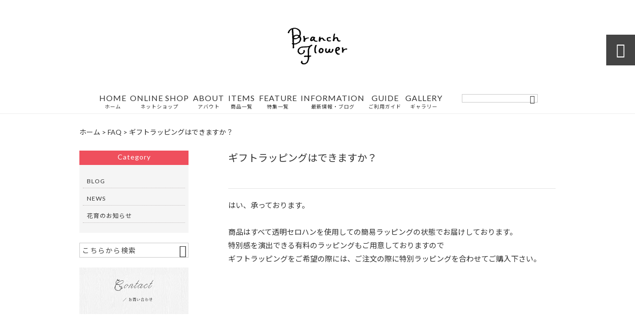

--- FILE ---
content_type: text/html; charset=UTF-8
request_url: https://branch-flower.net/qa/%E3%82%AE%E3%83%95%E3%83%88%E3%83%A9%E3%83%83%E3%83%94%E3%83%B3%E3%82%B0%E3%81%AF%E3%81%A7%E3%81%8D%E3%81%BE%E3%81%99%E3%81%8B%EF%BC%9F/
body_size: 23083
content:
<!DOCTYPE html><html lang="ja"><head><meta charset="UTF-8" /><meta name="viewport" content="width=device-width,initial-scale=1"><meta name="format-detection" content="telephone=no"><link rel="pingback" href="https://branch-flower.net/jetb/xmlrpc.php" /><link rel="shortcut icon" href="https://branch-flower.net/jetb/wp-content/uploads/2019/04/favicon.ico" /><link rel="apple-touch-icon" href="https://branch-flower.net/jetb/wp-content/uploads/2019/04/splogo.png"><title>ギフトラッピングはできますか？ | Branch flower｜ドライフラワー、プリザーブドフラワー、生花アレンジメント</title><meta name="description" content="はい、承っております。 商品はすべて透明セロハンを使用しての簡易ラッピングの状態でお届けしており" /><meta name="robots" content="max-image-preview:large" /><meta name="google-site-verification" content="AapnnKQiFvo28zOUrNKFOaSHqrghbSvPMLpfzj2Xy0g" /><link rel="canonical" href="https://branch-flower.net/qa/%e3%82%ae%e3%83%95%e3%83%88%e3%83%a9%e3%83%83%e3%83%94%e3%83%b3%e3%82%b0%e3%81%af%e3%81%a7%e3%81%8d%e3%81%be%e3%81%99%e3%81%8b%ef%bc%9f/" /><meta name="generator" content="All in One SEO (AIOSEO) 4.9.2" /><meta property="og:locale" content="ja_JP" /><meta property="og:site_name" content="Branch flower｜ドライフラワー、プリザーブドフラワー、生花アレンジメント | 札幌市のフローリスト「Branch flower」では、ドライフラワー、プリザーブドフラワー、フラワーアレンジメント、花束などの生花・花雑貨を販売しています。ご自宅用を始め、大切な人へのフラワーギフトなど、皆さまの笑顔の為に1点1点心を込めてお作りいたします。フラワー教室も開催しておりますのでお気軽にお問合せください。" /><meta property="og:type" content="article" /><meta property="og:title" content="ギフトラッピングはできますか？ | Branch flower｜ドライフラワー、プリザーブドフラワー、生花アレンジメント" /><meta property="og:description" content="はい、承っております。 商品はすべて透明セロハンを使用しての簡易ラッピングの状態でお届けしており" /><meta property="og:url" content="https://branch-flower.net/qa/%e3%82%ae%e3%83%95%e3%83%88%e3%83%a9%e3%83%83%e3%83%94%e3%83%b3%e3%82%b0%e3%81%af%e3%81%a7%e3%81%8d%e3%81%be%e3%81%99%e3%81%8b%ef%bc%9f/" /><meta property="og:image" content="https://branch-flower.net/jetb/wp-content/uploads/2018/09/ni.png" /><meta property="og:image:secure_url" content="https://branch-flower.net/jetb/wp-content/uploads/2018/09/ni.png" /><meta property="og:image:width" content="275" /><meta property="og:image:height" content="183" /><meta property="article:published_time" content="2019-07-10T01:23:01+00:00" /><meta property="article:modified_time" content="2020-01-09T07:40:42+00:00" /><meta name="twitter:card" content="summary" /><meta name="twitter:title" content="ギフトラッピングはできますか？ | Branch flower｜ドライフラワー、プリザーブドフラワー、生花アレンジメント" /><meta name="twitter:description" content="はい、承っております。 商品はすべて透明セロハンを使用しての簡易ラッピングの状態でお届けしており" /><meta name="twitter:image" content="https://branch-flower.net/jetb/wp-content/uploads/2018/09/ni.png" /> <script type="application/ld+json" class="aioseo-schema">{"@context":"https:\/\/schema.org","@graph":[{"@type":"BreadcrumbList","@id":"https:\/\/branch-flower.net\/qa\/%e3%82%ae%e3%83%95%e3%83%88%e3%83%a9%e3%83%83%e3%83%94%e3%83%b3%e3%82%b0%e3%81%af%e3%81%a7%e3%81%8d%e3%81%be%e3%81%99%e3%81%8b%ef%bc%9f\/#breadcrumblist","itemListElement":[{"@type":"ListItem","@id":"https:\/\/branch-flower.net#listItem","position":1,"name":"Home","item":"https:\/\/branch-flower.net","nextItem":{"@type":"ListItem","@id":"https:\/\/branch-flower.net\/qa\/#listItem","name":"FAQ"}},{"@type":"ListItem","@id":"https:\/\/branch-flower.net\/qa\/#listItem","position":2,"name":"FAQ","item":"https:\/\/branch-flower.net\/qa\/","nextItem":{"@type":"ListItem","@id":"https:\/\/branch-flower.net\/qa_cat\/faq1\/#listItem","name":"\u3088\u304f\u3042\u308b\u3054\u8cea\u554f"},"previousItem":{"@type":"ListItem","@id":"https:\/\/branch-flower.net#listItem","name":"Home"}},{"@type":"ListItem","@id":"https:\/\/branch-flower.net\/qa_cat\/faq1\/#listItem","position":3,"name":"\u3088\u304f\u3042\u308b\u3054\u8cea\u554f","item":"https:\/\/branch-flower.net\/qa_cat\/faq1\/","nextItem":{"@type":"ListItem","@id":"https:\/\/branch-flower.net\/qa\/%e3%82%ae%e3%83%95%e3%83%88%e3%83%a9%e3%83%83%e3%83%94%e3%83%b3%e3%82%b0%e3%81%af%e3%81%a7%e3%81%8d%e3%81%be%e3%81%99%e3%81%8b%ef%bc%9f\/#listItem","name":"\u30ae\u30d5\u30c8\u30e9\u30c3\u30d4\u30f3\u30b0\u306f\u3067\u304d\u307e\u3059\u304b\uff1f"},"previousItem":{"@type":"ListItem","@id":"https:\/\/branch-flower.net\/qa\/#listItem","name":"FAQ"}},{"@type":"ListItem","@id":"https:\/\/branch-flower.net\/qa\/%e3%82%ae%e3%83%95%e3%83%88%e3%83%a9%e3%83%83%e3%83%94%e3%83%b3%e3%82%b0%e3%81%af%e3%81%a7%e3%81%8d%e3%81%be%e3%81%99%e3%81%8b%ef%bc%9f\/#listItem","position":4,"name":"\u30ae\u30d5\u30c8\u30e9\u30c3\u30d4\u30f3\u30b0\u306f\u3067\u304d\u307e\u3059\u304b\uff1f","previousItem":{"@type":"ListItem","@id":"https:\/\/branch-flower.net\/qa_cat\/faq1\/#listItem","name":"\u3088\u304f\u3042\u308b\u3054\u8cea\u554f"}}]},{"@type":"Organization","@id":"https:\/\/branch-flower.net\/#organization","name":"Branch flower","description":"\u672d\u5e4c\u5e02\u306e\u30d5\u30ed\u30fc\u30ea\u30b9\u30c8\u300cBranch flower\u300d\u3067\u306f\u3001\u30c9\u30e9\u30a4\u30d5\u30e9\u30ef\u30fc\u3001\u30d7\u30ea\u30b6\u30fc\u30d6\u30c9\u30d5\u30e9\u30ef\u30fc\u3001\u30d5\u30e9\u30ef\u30fc\u30a2\u30ec\u30f3\u30b8\u30e1\u30f3\u30c8\u3001\u82b1\u675f\u306a\u3069\u306e\u751f\u82b1\u30fb\u82b1\u96d1\u8ca8\u3092\u8ca9\u58f2\u3057\u3066\u3044\u307e\u3059\u3002\u3054\u81ea\u5b85\u7528\u3092\u59cb\u3081\u3001\u5927\u5207\u306a\u4eba\u3078\u306e\u30d5\u30e9\u30ef\u30fc\u30ae\u30d5\u30c8\u306a\u3069\u3001\u7686\u3055\u307e\u306e\u7b11\u9854\u306e\u70ba\u306b1\u70b91\u70b9\u5fc3\u3092\u8fbc\u3081\u3066\u304a\u4f5c\u308a\u3044\u305f\u3057\u307e\u3059\u3002\u30d5\u30e9\u30ef\u30fc\u6559\u5ba4\u3082\u958b\u50ac\u3057\u3066\u304a\u308a\u307e\u3059\u306e\u3067\u304a\u6c17\u8efd\u306b\u304a\u554f\u5408\u305b\u304f\u3060\u3055\u3044\u3002","url":"https:\/\/branch-flower.net\/","telephone":"+818032667644","logo":{"@type":"ImageObject","url":"https:\/\/branch-flower.net\/jetb\/wp-content\/uploads\/2019\/04\/no_image5.jpg","@id":"https:\/\/branch-flower.net\/qa\/%e3%82%ae%e3%83%95%e3%83%88%e3%83%a9%e3%83%83%e3%83%94%e3%83%b3%e3%82%b0%e3%81%af%e3%81%a7%e3%81%8d%e3%81%be%e3%81%99%e3%81%8b%ef%bc%9f\/#organizationLogo","width":400,"height":400},"image":{"@id":"https:\/\/branch-flower.net\/qa\/%e3%82%ae%e3%83%95%e3%83%88%e3%83%a9%e3%83%83%e3%83%94%e3%83%b3%e3%82%b0%e3%81%af%e3%81%a7%e3%81%8d%e3%81%be%e3%81%99%e3%81%8b%ef%bc%9f\/#organizationLogo"}},{"@type":"WebPage","@id":"https:\/\/branch-flower.net\/qa\/%e3%82%ae%e3%83%95%e3%83%88%e3%83%a9%e3%83%83%e3%83%94%e3%83%b3%e3%82%b0%e3%81%af%e3%81%a7%e3%81%8d%e3%81%be%e3%81%99%e3%81%8b%ef%bc%9f\/#webpage","url":"https:\/\/branch-flower.net\/qa\/%e3%82%ae%e3%83%95%e3%83%88%e3%83%a9%e3%83%83%e3%83%94%e3%83%b3%e3%82%b0%e3%81%af%e3%81%a7%e3%81%8d%e3%81%be%e3%81%99%e3%81%8b%ef%bc%9f\/","name":"\u30ae\u30d5\u30c8\u30e9\u30c3\u30d4\u30f3\u30b0\u306f\u3067\u304d\u307e\u3059\u304b\uff1f | Branch flower\uff5c\u30c9\u30e9\u30a4\u30d5\u30e9\u30ef\u30fc\u3001\u30d7\u30ea\u30b6\u30fc\u30d6\u30c9\u30d5\u30e9\u30ef\u30fc\u3001\u751f\u82b1\u30a2\u30ec\u30f3\u30b8\u30e1\u30f3\u30c8","description":"\u306f\u3044\u3001\u627f\u3063\u3066\u304a\u308a\u307e\u3059\u3002 \u5546\u54c1\u306f\u3059\u3079\u3066\u900f\u660e\u30bb\u30ed\u30cf\u30f3\u3092\u4f7f\u7528\u3057\u3066\u306e\u7c21\u6613\u30e9\u30c3\u30d4\u30f3\u30b0\u306e\u72b6\u614b\u3067\u304a\u5c4a\u3051\u3057\u3066\u304a\u308a","inLanguage":"ja","isPartOf":{"@id":"https:\/\/branch-flower.net\/#website"},"breadcrumb":{"@id":"https:\/\/branch-flower.net\/qa\/%e3%82%ae%e3%83%95%e3%83%88%e3%83%a9%e3%83%83%e3%83%94%e3%83%b3%e3%82%b0%e3%81%af%e3%81%a7%e3%81%8d%e3%81%be%e3%81%99%e3%81%8b%ef%bc%9f\/#breadcrumblist"},"image":{"@type":"ImageObject","url":"https:\/\/branch-flower.net\/jetb\/wp-content\/uploads\/2018\/09\/ni.png","@id":"https:\/\/branch-flower.net\/qa\/%e3%82%ae%e3%83%95%e3%83%88%e3%83%a9%e3%83%83%e3%83%94%e3%83%b3%e3%82%b0%e3%81%af%e3%81%a7%e3%81%8d%e3%81%be%e3%81%99%e3%81%8b%ef%bc%9f\/#mainImage","width":275,"height":183},"primaryImageOfPage":{"@id":"https:\/\/branch-flower.net\/qa\/%e3%82%ae%e3%83%95%e3%83%88%e3%83%a9%e3%83%83%e3%83%94%e3%83%b3%e3%82%b0%e3%81%af%e3%81%a7%e3%81%8d%e3%81%be%e3%81%99%e3%81%8b%ef%bc%9f\/#mainImage"},"datePublished":"2019-07-10T10:23:01+09:00","dateModified":"2020-01-09T16:40:42+09:00"},{"@type":"WebSite","@id":"https:\/\/branch-flower.net\/#website","url":"https:\/\/branch-flower.net\/","name":"Branch flower\uff5c\u30c9\u30e9\u30a4\u30d5\u30e9\u30ef\u30fc\u3001\u30d7\u30ea\u30b6\u30fc\u30d6\u30c9\u30d5\u30e9\u30ef\u30fc\u3001\u751f\u82b1\u30a2\u30ec\u30f3\u30b8\u30e1\u30f3\u30c8","description":"\u672d\u5e4c\u5e02\u306e\u30d5\u30ed\u30fc\u30ea\u30b9\u30c8\u300cBranch flower\u300d\u3067\u306f\u3001\u30c9\u30e9\u30a4\u30d5\u30e9\u30ef\u30fc\u3001\u30d7\u30ea\u30b6\u30fc\u30d6\u30c9\u30d5\u30e9\u30ef\u30fc\u3001\u30d5\u30e9\u30ef\u30fc\u30a2\u30ec\u30f3\u30b8\u30e1\u30f3\u30c8\u3001\u82b1\u675f\u306a\u3069\u306e\u751f\u82b1\u30fb\u82b1\u96d1\u8ca8\u3092\u8ca9\u58f2\u3057\u3066\u3044\u307e\u3059\u3002\u3054\u81ea\u5b85\u7528\u3092\u59cb\u3081\u3001\u5927\u5207\u306a\u4eba\u3078\u306e\u30d5\u30e9\u30ef\u30fc\u30ae\u30d5\u30c8\u306a\u3069\u3001\u7686\u3055\u307e\u306e\u7b11\u9854\u306e\u70ba\u306b1\u70b91\u70b9\u5fc3\u3092\u8fbc\u3081\u3066\u304a\u4f5c\u308a\u3044\u305f\u3057\u307e\u3059\u3002\u30d5\u30e9\u30ef\u30fc\u6559\u5ba4\u3082\u958b\u50ac\u3057\u3066\u304a\u308a\u307e\u3059\u306e\u3067\u304a\u6c17\u8efd\u306b\u304a\u554f\u5408\u305b\u304f\u3060\u3055\u3044\u3002","inLanguage":"ja","publisher":{"@id":"https:\/\/branch-flower.net\/#organization"}}]}</script> <link rel='dns-prefetch' href='//yubinbango.github.io' /><link rel='dns-prefetch' href='//static.addtoany.com' /><link rel='dns-prefetch' href='//fonts.googleapis.com' /><link rel="alternate" type="application/rss+xml" title="Branch flower｜ドライフラワー、プリザーブドフラワー、生花アレンジメント &raquo; フィード" href="https://branch-flower.net/feed/" /><link rel="alternate" type="application/rss+xml" title="Branch flower｜ドライフラワー、プリザーブドフラワー、生花アレンジメント &raquo; コメントフィード" href="https://branch-flower.net/comments/feed/" /><link rel="alternate" title="oEmbed (JSON)" type="application/json+oembed" href="https://branch-flower.net/wp-json/oembed/1.0/embed?url=https%3A%2F%2Fbranch-flower.net%2Fqa%2F%25e3%2582%25ae%25e3%2583%2595%25e3%2583%2588%25e3%2583%25a9%25e3%2583%2583%25e3%2583%2594%25e3%2583%25b3%25e3%2582%25b0%25e3%2581%25af%25e3%2581%25a7%25e3%2581%258d%25e3%2581%25be%25e3%2581%2599%25e3%2581%258b%25ef%25bc%259f%2F" /><link rel="alternate" title="oEmbed (XML)" type="text/xml+oembed" href="https://branch-flower.net/wp-json/oembed/1.0/embed?url=https%3A%2F%2Fbranch-flower.net%2Fqa%2F%25e3%2582%25ae%25e3%2583%2595%25e3%2583%2588%25e3%2583%25a9%25e3%2583%2583%25e3%2583%2594%25e3%2583%25b3%25e3%2582%25b0%25e3%2581%25af%25e3%2581%25a7%25e3%2581%258d%25e3%2581%25be%25e3%2581%2599%25e3%2581%258b%25ef%25bc%259f%2F&#038;format=xml" /><style id='wp-img-auto-sizes-contain-inline-css' type='text/css'>img:is([sizes=auto i],[sizes^="auto," i]){contain-intrinsic-size:3000px 1500px}
/*# sourceURL=wp-img-auto-sizes-contain-inline-css */</style><link rel='stylesheet' id='colorbox-theme1-css' href='https://branch-flower.net/jetb/wp-content/cache/autoptimize/css/autoptimize_single_0c1cc7ee75e36c8351f3a17a8b8bcb17.css?ver=4.6.2' type='text/css' media='screen' /><link rel='stylesheet' id='sbi_styles-css' href='https://branch-flower.net/jetb/wp-content/plugins/instagram-feed/css/sbi-styles.min.css?ver=6.10.0' type='text/css' media='all' /><style id='wp-emoji-styles-inline-css' type='text/css'>img.wp-smiley, img.emoji {
		display: inline !important;
		border: none !important;
		box-shadow: none !important;
		height: 1em !important;
		width: 1em !important;
		margin: 0 0.07em !important;
		vertical-align: -0.1em !important;
		background: none !important;
		padding: 0 !important;
	}
/*# sourceURL=wp-emoji-styles-inline-css */</style><link rel='stylesheet' id='wp-block-library-css' href='https://branch-flower.net/jetb/wp-includes/css/dist/block-library/style.min.css?ver=6.9' type='text/css' media='all' /><style id='global-styles-inline-css' type='text/css'>:root{--wp--preset--aspect-ratio--square: 1;--wp--preset--aspect-ratio--4-3: 4/3;--wp--preset--aspect-ratio--3-4: 3/4;--wp--preset--aspect-ratio--3-2: 3/2;--wp--preset--aspect-ratio--2-3: 2/3;--wp--preset--aspect-ratio--16-9: 16/9;--wp--preset--aspect-ratio--9-16: 9/16;--wp--preset--color--black: #000000;--wp--preset--color--cyan-bluish-gray: #abb8c3;--wp--preset--color--white: #ffffff;--wp--preset--color--pale-pink: #f78da7;--wp--preset--color--vivid-red: #cf2e2e;--wp--preset--color--luminous-vivid-orange: #ff6900;--wp--preset--color--luminous-vivid-amber: #fcb900;--wp--preset--color--light-green-cyan: #7bdcb5;--wp--preset--color--vivid-green-cyan: #00d084;--wp--preset--color--pale-cyan-blue: #8ed1fc;--wp--preset--color--vivid-cyan-blue: #0693e3;--wp--preset--color--vivid-purple: #9b51e0;--wp--preset--gradient--vivid-cyan-blue-to-vivid-purple: linear-gradient(135deg,rgb(6,147,227) 0%,rgb(155,81,224) 100%);--wp--preset--gradient--light-green-cyan-to-vivid-green-cyan: linear-gradient(135deg,rgb(122,220,180) 0%,rgb(0,208,130) 100%);--wp--preset--gradient--luminous-vivid-amber-to-luminous-vivid-orange: linear-gradient(135deg,rgb(252,185,0) 0%,rgb(255,105,0) 100%);--wp--preset--gradient--luminous-vivid-orange-to-vivid-red: linear-gradient(135deg,rgb(255,105,0) 0%,rgb(207,46,46) 100%);--wp--preset--gradient--very-light-gray-to-cyan-bluish-gray: linear-gradient(135deg,rgb(238,238,238) 0%,rgb(169,184,195) 100%);--wp--preset--gradient--cool-to-warm-spectrum: linear-gradient(135deg,rgb(74,234,220) 0%,rgb(151,120,209) 20%,rgb(207,42,186) 40%,rgb(238,44,130) 60%,rgb(251,105,98) 80%,rgb(254,248,76) 100%);--wp--preset--gradient--blush-light-purple: linear-gradient(135deg,rgb(255,206,236) 0%,rgb(152,150,240) 100%);--wp--preset--gradient--blush-bordeaux: linear-gradient(135deg,rgb(254,205,165) 0%,rgb(254,45,45) 50%,rgb(107,0,62) 100%);--wp--preset--gradient--luminous-dusk: linear-gradient(135deg,rgb(255,203,112) 0%,rgb(199,81,192) 50%,rgb(65,88,208) 100%);--wp--preset--gradient--pale-ocean: linear-gradient(135deg,rgb(255,245,203) 0%,rgb(182,227,212) 50%,rgb(51,167,181) 100%);--wp--preset--gradient--electric-grass: linear-gradient(135deg,rgb(202,248,128) 0%,rgb(113,206,126) 100%);--wp--preset--gradient--midnight: linear-gradient(135deg,rgb(2,3,129) 0%,rgb(40,116,252) 100%);--wp--preset--font-size--small: 13px;--wp--preset--font-size--medium: 20px;--wp--preset--font-size--large: 36px;--wp--preset--font-size--x-large: 42px;--wp--preset--spacing--20: 0.44rem;--wp--preset--spacing--30: 0.67rem;--wp--preset--spacing--40: 1rem;--wp--preset--spacing--50: 1.5rem;--wp--preset--spacing--60: 2.25rem;--wp--preset--spacing--70: 3.38rem;--wp--preset--spacing--80: 5.06rem;--wp--preset--shadow--natural: 6px 6px 9px rgba(0, 0, 0, 0.2);--wp--preset--shadow--deep: 12px 12px 50px rgba(0, 0, 0, 0.4);--wp--preset--shadow--sharp: 6px 6px 0px rgba(0, 0, 0, 0.2);--wp--preset--shadow--outlined: 6px 6px 0px -3px rgb(255, 255, 255), 6px 6px rgb(0, 0, 0);--wp--preset--shadow--crisp: 6px 6px 0px rgb(0, 0, 0);}:where(.is-layout-flex){gap: 0.5em;}:where(.is-layout-grid){gap: 0.5em;}body .is-layout-flex{display: flex;}.is-layout-flex{flex-wrap: wrap;align-items: center;}.is-layout-flex > :is(*, div){margin: 0;}body .is-layout-grid{display: grid;}.is-layout-grid > :is(*, div){margin: 0;}:where(.wp-block-columns.is-layout-flex){gap: 2em;}:where(.wp-block-columns.is-layout-grid){gap: 2em;}:where(.wp-block-post-template.is-layout-flex){gap: 1.25em;}:where(.wp-block-post-template.is-layout-grid){gap: 1.25em;}.has-black-color{color: var(--wp--preset--color--black) !important;}.has-cyan-bluish-gray-color{color: var(--wp--preset--color--cyan-bluish-gray) !important;}.has-white-color{color: var(--wp--preset--color--white) !important;}.has-pale-pink-color{color: var(--wp--preset--color--pale-pink) !important;}.has-vivid-red-color{color: var(--wp--preset--color--vivid-red) !important;}.has-luminous-vivid-orange-color{color: var(--wp--preset--color--luminous-vivid-orange) !important;}.has-luminous-vivid-amber-color{color: var(--wp--preset--color--luminous-vivid-amber) !important;}.has-light-green-cyan-color{color: var(--wp--preset--color--light-green-cyan) !important;}.has-vivid-green-cyan-color{color: var(--wp--preset--color--vivid-green-cyan) !important;}.has-pale-cyan-blue-color{color: var(--wp--preset--color--pale-cyan-blue) !important;}.has-vivid-cyan-blue-color{color: var(--wp--preset--color--vivid-cyan-blue) !important;}.has-vivid-purple-color{color: var(--wp--preset--color--vivid-purple) !important;}.has-black-background-color{background-color: var(--wp--preset--color--black) !important;}.has-cyan-bluish-gray-background-color{background-color: var(--wp--preset--color--cyan-bluish-gray) !important;}.has-white-background-color{background-color: var(--wp--preset--color--white) !important;}.has-pale-pink-background-color{background-color: var(--wp--preset--color--pale-pink) !important;}.has-vivid-red-background-color{background-color: var(--wp--preset--color--vivid-red) !important;}.has-luminous-vivid-orange-background-color{background-color: var(--wp--preset--color--luminous-vivid-orange) !important;}.has-luminous-vivid-amber-background-color{background-color: var(--wp--preset--color--luminous-vivid-amber) !important;}.has-light-green-cyan-background-color{background-color: var(--wp--preset--color--light-green-cyan) !important;}.has-vivid-green-cyan-background-color{background-color: var(--wp--preset--color--vivid-green-cyan) !important;}.has-pale-cyan-blue-background-color{background-color: var(--wp--preset--color--pale-cyan-blue) !important;}.has-vivid-cyan-blue-background-color{background-color: var(--wp--preset--color--vivid-cyan-blue) !important;}.has-vivid-purple-background-color{background-color: var(--wp--preset--color--vivid-purple) !important;}.has-black-border-color{border-color: var(--wp--preset--color--black) !important;}.has-cyan-bluish-gray-border-color{border-color: var(--wp--preset--color--cyan-bluish-gray) !important;}.has-white-border-color{border-color: var(--wp--preset--color--white) !important;}.has-pale-pink-border-color{border-color: var(--wp--preset--color--pale-pink) !important;}.has-vivid-red-border-color{border-color: var(--wp--preset--color--vivid-red) !important;}.has-luminous-vivid-orange-border-color{border-color: var(--wp--preset--color--luminous-vivid-orange) !important;}.has-luminous-vivid-amber-border-color{border-color: var(--wp--preset--color--luminous-vivid-amber) !important;}.has-light-green-cyan-border-color{border-color: var(--wp--preset--color--light-green-cyan) !important;}.has-vivid-green-cyan-border-color{border-color: var(--wp--preset--color--vivid-green-cyan) !important;}.has-pale-cyan-blue-border-color{border-color: var(--wp--preset--color--pale-cyan-blue) !important;}.has-vivid-cyan-blue-border-color{border-color: var(--wp--preset--color--vivid-cyan-blue) !important;}.has-vivid-purple-border-color{border-color: var(--wp--preset--color--vivid-purple) !important;}.has-vivid-cyan-blue-to-vivid-purple-gradient-background{background: var(--wp--preset--gradient--vivid-cyan-blue-to-vivid-purple) !important;}.has-light-green-cyan-to-vivid-green-cyan-gradient-background{background: var(--wp--preset--gradient--light-green-cyan-to-vivid-green-cyan) !important;}.has-luminous-vivid-amber-to-luminous-vivid-orange-gradient-background{background: var(--wp--preset--gradient--luminous-vivid-amber-to-luminous-vivid-orange) !important;}.has-luminous-vivid-orange-to-vivid-red-gradient-background{background: var(--wp--preset--gradient--luminous-vivid-orange-to-vivid-red) !important;}.has-very-light-gray-to-cyan-bluish-gray-gradient-background{background: var(--wp--preset--gradient--very-light-gray-to-cyan-bluish-gray) !important;}.has-cool-to-warm-spectrum-gradient-background{background: var(--wp--preset--gradient--cool-to-warm-spectrum) !important;}.has-blush-light-purple-gradient-background{background: var(--wp--preset--gradient--blush-light-purple) !important;}.has-blush-bordeaux-gradient-background{background: var(--wp--preset--gradient--blush-bordeaux) !important;}.has-luminous-dusk-gradient-background{background: var(--wp--preset--gradient--luminous-dusk) !important;}.has-pale-ocean-gradient-background{background: var(--wp--preset--gradient--pale-ocean) !important;}.has-electric-grass-gradient-background{background: var(--wp--preset--gradient--electric-grass) !important;}.has-midnight-gradient-background{background: var(--wp--preset--gradient--midnight) !important;}.has-small-font-size{font-size: var(--wp--preset--font-size--small) !important;}.has-medium-font-size{font-size: var(--wp--preset--font-size--medium) !important;}.has-large-font-size{font-size: var(--wp--preset--font-size--large) !important;}.has-x-large-font-size{font-size: var(--wp--preset--font-size--x-large) !important;}
/*# sourceURL=global-styles-inline-css */</style><style id='classic-theme-styles-inline-css' type='text/css'>/*! This file is auto-generated */
.wp-block-button__link{color:#fff;background-color:#32373c;border-radius:9999px;box-shadow:none;text-decoration:none;padding:calc(.667em + 2px) calc(1.333em + 2px);font-size:1.125em}.wp-block-file__button{background:#32373c;color:#fff;text-decoration:none}
/*# sourceURL=/wp-includes/css/classic-themes.min.css */</style><link rel='stylesheet' id='biz-cal-style-css' href='https://branch-flower.net/jetb/wp-content/cache/autoptimize/css/autoptimize_single_5a8094b02cee4103bb1c7f624c228c15.css?ver=2.2.0' type='text/css' media='all' /><link rel='stylesheet' id='contact-form-7-css' href='https://branch-flower.net/jetb/wp-content/cache/autoptimize/css/autoptimize_single_64ac31699f5326cb3c76122498b76f66.css?ver=6.1.4' type='text/css' media='all' /><link rel='stylesheet' id='style-sheet-css' href='https://branch-flower.net/jetb/wp-content/cache/autoptimize/css/autoptimize_single_d0ef44dfba4795d5db61a5b04335b71a.css?ver=6.9' type='text/css' media='all' /><link rel='stylesheet' id='JetB_press-fonts-css' href='https://fonts.googleapis.com/css?family=Open+Sans:400italic,700italic,400,700&#038;subset=latin,latin-ext' type='text/css' media='all' /><link rel='stylesheet' id='wp-pagenavi-css' href='https://branch-flower.net/jetb/wp-content/cache/autoptimize/css/autoptimize_single_73d29ecb3ae4eb2b78712fab3a46d32d.css?ver=2.70' type='text/css' media='all' /><link rel='stylesheet' id='tablepress-default-css' href='https://branch-flower.net/jetb/wp-content/cache/autoptimize/css/autoptimize_single_67618bce410baf1c5f16513a9af4b1b9.css?ver=3.2.6' type='text/css' media='all' /><link rel='stylesheet' id='addtoany-css' href='https://branch-flower.net/jetb/wp-content/plugins/add-to-any/addtoany.min.css?ver=1.16' type='text/css' media='all' /> <script type="text/javascript" src="https://branch-flower.net/jetb/wp-includes/js/jquery/jquery.min.js?ver=3.7.1" id="jquery-core-js"></script> <script defer type="text/javascript" src="https://branch-flower.net/jetb/wp-includes/js/jquery/jquery-migrate.min.js?ver=3.4.1" id="jquery-migrate-js"></script> <script defer id="colorbox-js-extra" src="[data-uri]"></script> <script defer type="text/javascript" src="https://branch-flower.net/jetb/wp-content/plugins/jquery-colorbox/js/jquery.colorbox-min.js?ver=1.4.33" id="colorbox-js"></script> <script defer type="text/javascript" src="https://branch-flower.net/jetb/wp-content/plugins/jquery-colorbox/js/jquery-colorbox-wrapper-min.js?ver=4.6.2" id="colorbox-wrapper-js"></script> <script defer id="addtoany-core-js-before" src="[data-uri]"></script> <script type="text/javascript" defer src="https://static.addtoany.com/menu/page.js" id="addtoany-core-js"></script> <script type="text/javascript" defer src="https://branch-flower.net/jetb/wp-content/plugins/add-to-any/addtoany.min.js?ver=1.1" id="addtoany-jquery-js"></script> <script defer id="biz-cal-script-js-extra" src="[data-uri]"></script> <script defer type="text/javascript" src="https://branch-flower.net/jetb/wp-content/cache/autoptimize/js/autoptimize_single_daa549992b449fd5ac72c5edb5ac4422.js?ver=2.2.0" id="biz-cal-script-js"></script> <link rel="https://api.w.org/" href="https://branch-flower.net/wp-json/" /><link rel="EditURI" type="application/rsd+xml" title="RSD" href="https://branch-flower.net/jetb/xmlrpc.php?rsd" /><meta name="generator" content="WordPress 6.9" /><link rel='shortlink' href='https://branch-flower.net/?p=301' /><link rel="stylesheet" href="https://branch-flower.net/jetb/wp-content/cache/autoptimize/css/autoptimize_single_dd239efbdb77f05b0355190518090dce.css" type="text/css" /><link rel="llms-sitemap" href="https://branch-flower.net/llms.txt" /><link rel="stylesheet" href="https://code.ionicframework.com/ionicons/2.0.1/css/ionicons.min.css"><link rel="stylesheet" href="https://jetb.co.jp/ec-king/common/css/slick.css" type="text/css" /><link rel="stylesheet" href="https://jetb.co.jp/ec-king/common/css/slick-theme.css" type="text/css" /><link rel="stylesheet" href="https://jetb.co.jp/ec-king/common/css/jquery.mCustomScrollbar.css" type="text/css" /><link rel="stylesheet" href="https://jetb.co.jp/ec-king/common/css/modal.css" type="text/css" /><link rel="stylesheet" href="https://jetb.co.jp/ec-king/tpl_d/css/common.css" type="text/css" /><link rel="stylesheet" href="https://jetb.co.jp/ec-king/tpl_d/css/media.css" type="text/css" /><link rel="stylesheet" href="https://branch-flower.net/jetb/wp-content/cache/autoptimize/css/autoptimize_single_ecc556493fd2a41940f169d274f107b6.css" type="text/css" /><link rel="stylesheet" href="https://branch-flower.net/jetb/wp-content/cache/autoptimize/css/autoptimize_single_aad81381f6386ed15ec7b1c5c67c3dc1.css" type="text/css" />  <script defer src="https://www.googletagmanager.com/gtag/js?id=G-8KZ55MS7SF"></script> <script defer src="[data-uri]"></script> </head><body class="wp-singular qa-template-default single single-qa postid-301 wp-theme-jet-cms14-d metaslider-plugin" ontouchstart=""><div id="top" class="allwrapper tpl_d gthc"><header id="upper" class="head_bg cf"><h1 class="logo"> <a href="https://branch-flower.net/"> <img src="https://branch-flower.net/jetb/wp-content/uploads/2019/04/logo.png" alt="Branch flower｜ドライフラワー、プリザーブドフラワー、生花アレンジメント 札幌市のフローリスト「Branch flower」では、ドライフラワー、プリザーブドフラワー、フラワーアレンジメント、花束などの生花・花雑貨を販売しています。ご自宅用を始め、大切な人へのフラワーギフトなど、皆さまの笑顔の為に1点1点心を込めてお作りいたします。フラワー教室も開催しておりますのでお気軽にお問合せください。"> </a></h1><div class="menu-trigger"><div class="trigger_wrap"> <span></span> <span></span> <span></span></div><p>menu</p></div><nav class="g_nav g_nav_sp cf"><ul id="menu-menu1" class="g_nav_menu menu"><li><a href="https://branch-flower.net">HOME<span>ホーム</span></a></li><li><a href="https://branchflower.thebase.in/">ONLINE SHOP<span>ネットショップ</span></a></li><li><a href="https://branch-flower.net/about/">ABOUT<span>アバウト</span></a></li><li><a href="https://branch-flower.net/items/">ITEMS<span>商品一覧</span></a></li><li><a href="https://branch-flower.net/feature_list/">FEATURE<span>特集一覧</span></a></li><li><a href="https://branch-flower.net/information/">INFORMATION<span>最新情報・ブログ</span></a></li><li><a href="https://branch-flower.net/guide/">GUIDE<span>ご利用ガイド</span></a><ul class="sub-menu"><li><a href="https://branch-flower.net/faq/">FAQ</a></li><li><a rel="privacy-policy" href="https://branch-flower.net/privacy/">プライバシーポリシー</a></li><li><a href="https://branch-flower.net/law/">特定商取引に基づく表記</a></li></ul></li><li><a href="https://branch-flower.net/gallery%e3%82%ae%e3%83%a3%e3%83%a9%e3%83%aa%e3%83%bc/">GALLERY<span>ギャラリー</span></a><ul class="sub-menu"><li><a href="https://branch-flower.net/%e8%8a%b1%e8%82%b2/">花育</a></li><li><a href="https://branch-flower.net/%e3%81%8a%e7%a5%9d%e3%81%84/">お祝い</a></li><li><a href="https://branch-flower.net/%e3%81%8a%e4%be%9b%e3%81%88/">お供え</a></li><li><a href="https://branch-flower.net/%e3%83%97%e3%83%aa%e3%82%b6%e3%83%bc%e3%83%96%e3%83%89%e3%83%95%e3%83%a9%e3%83%af%e3%83%bc/">プリザーブドフラワー</a></li><li><a href="https://branch-flower.net/%e3%83%89%e3%83%a9%e3%82%a4%e3%83%95%e3%83%a9%e3%83%af%e3%83%bc/">ドライフラワー</a></li></ul></li></ul></nav><p class="btn-search" class="sp">&#xf2f5;</p><div class="header-search l-absolute"><form action="https://branch-flower.net/" method="get" id="jet_searchform-header_sp"> <input id="jet_searchBtn_header_sp" type="submit" name="searchBtn" value="&#xf2f5;" /> <input id="jet_keywords_header_sp" type="text" name="s" placeholder="" /></form></div><nav class="g_nav g_nav_pc cf"><h1 class="logo_2"> <a href="https://branch-flower.net/"> <img src="https://branch-flower.net/jetb/wp-content/uploads/2019/04/logo.png" alt="Branch flower｜ドライフラワー、プリザーブドフラワー、生花アレンジメント 札幌市のフローリスト「Branch flower」では、ドライフラワー、プリザーブドフラワー、フラワーアレンジメント、花束などの生花・花雑貨を販売しています。ご自宅用を始め、大切な人へのフラワーギフトなど、皆さまの笑顔の為に1点1点心を込めてお作りいたします。フラワー教室も開催しておりますのでお気軽にお問合せください。"> </a></h1><ul id="menu-menu1-1" class="g_nav_menu menu"><li><a href="https://branch-flower.net">HOME<span>ホーム</span></a></li><li><a href="https://branchflower.thebase.in/">ONLINE SHOP<span>ネットショップ</span></a></li><li><a href="https://branch-flower.net/about/">ABOUT<span>アバウト</span></a></li><li><a href="https://branch-flower.net/items/">ITEMS<span>商品一覧</span></a></li><li><a href="https://branch-flower.net/feature_list/">FEATURE<span>特集一覧</span></a></li><li><a href="https://branch-flower.net/information/">INFORMATION<span>最新情報・ブログ</span></a></li><li><a href="https://branch-flower.net/guide/">GUIDE<span>ご利用ガイド</span></a><ul class="sub-menu"><li><a href="https://branch-flower.net/faq/">FAQ</a></li><li><a rel="privacy-policy" href="https://branch-flower.net/privacy/">プライバシーポリシー</a></li><li><a href="https://branch-flower.net/law/">特定商取引に基づく表記</a></li></ul></li><li><a href="https://branch-flower.net/gallery%e3%82%ae%e3%83%a3%e3%83%a9%e3%83%aa%e3%83%bc/">GALLERY<span>ギャラリー</span></a><ul class="sub-menu"><li><a href="https://branch-flower.net/%e8%8a%b1%e8%82%b2/">花育</a></li><li><a href="https://branch-flower.net/%e3%81%8a%e7%a5%9d%e3%81%84/">お祝い</a></li><li><a href="https://branch-flower.net/%e3%81%8a%e4%be%9b%e3%81%88/">お供え</a></li><li><a href="https://branch-flower.net/%e3%83%97%e3%83%aa%e3%82%b6%e3%83%bc%e3%83%96%e3%83%89%e3%83%95%e3%83%a9%e3%83%af%e3%83%bc/">プリザーブドフラワー</a></li><li><a href="https://branch-flower.net/%e3%83%89%e3%83%a9%e3%82%a4%e3%83%95%e3%83%a9%e3%83%af%e3%83%bc/">ドライフラワー</a></li></ul></li></ul><form action="https://branch-flower.net/" method="get" id="jet_searchform_on"> <input id="jet_searchBtn_on" type="submit" name="searchBtn" value="&#xf2f5;" /> <input id="jet_keywords_on" type="text" name="s" placeholder="" /></form><p class="btn-search">&#xf2f5;</p><div class="header-search l-absolute"><form action="https://branch-flower.net/" method="get" id="jet_searchform-header"> <input id="jet_searchBtn_header" type="submit" name="searchBtn" value="&#xf2f5;" /> <input id="jet_keywords_header" type="text" name="s" placeholder="" /></form></div></nav></header><div id="blog_area"><div class="breadcrumbs"><div class="breadcrumbs_inner"> <span property="itemListElement" typeof="ListItem"><a property="item" typeof="WebPage" title="Branch flower｜ドライフラワー、プリザーブドフラワー、生花アレンジメントへ移動" href="https://branch-flower.net" class="home"><span property="name">ホーム</span></a><meta property="position" content="1"></span> &gt; <span property="itemListElement" typeof="ListItem"><a property="item" typeof="WebPage" title="Go to FAQ." href="https://branch-flower.net/faq/" class="qa-root post post-qa"><span property="name">FAQ</span></a><meta property="position" content="2"></span> &gt; <span class="post post-qa current-item">ギフトラッピングはできますか？</span></div></div><div class="inner cf"><main id="blog_cont"><article class="blog_box"><header class="blog_entry"><h1>ギフトラッピングはできますか？</h1><p class="cat_entry"></p></header><section class="blog_text the_text"><p>はい、承っております。</p><p>&nbsp;</p><p>商品はすべて透明セロハンを使用しての簡易ラッピングの状態でお届けしております。</p><p>特別感を演出できる有料のラッピングもご用意しておりますので</p><p>ギフトラッピングをご希望の際には、ご注文の際に特別ラッピングを合わせてご購入下さい。</p><p>&nbsp;</p><p>&nbsp;</p><p>&nbsp;</p><p>&nbsp;</p><p>&nbsp;</p><p>&nbsp;</p><p>&nbsp;</p><p>&nbsp;</p><p>&nbsp;</p><p>&nbsp;</p><p>&nbsp;</p><p>&nbsp;</p><p>&nbsp;</p><p>&nbsp;</p><p>&nbsp;</p></section><div class="pn_pager"><div class="pre_p"></div><div class="next_p"></div></div><div class="addtoany_shortcode"><div class="a2a_kit a2a_kit_size_32 addtoany_list" data-a2a-url="https://branch-flower.net/qa/%e3%82%ae%e3%83%95%e3%83%88%e3%83%a9%e3%83%83%e3%83%94%e3%83%b3%e3%82%b0%e3%81%af%e3%81%a7%e3%81%8d%e3%81%be%e3%81%99%e3%81%8b%ef%bc%9f/" data-a2a-title="ギフトラッピングはできますか？"><a class="a2a_button_facebook" href="https://www.addtoany.com/add_to/facebook?linkurl=https%3A%2F%2Fbranch-flower.net%2Fqa%2F%25e3%2582%25ae%25e3%2583%2595%25e3%2583%2588%25e3%2583%25a9%25e3%2583%2583%25e3%2583%2594%25e3%2583%25b3%25e3%2582%25b0%25e3%2581%25af%25e3%2581%25a7%25e3%2581%258d%25e3%2581%25be%25e3%2581%2599%25e3%2581%258b%25ef%25bc%259f%2F&amp;linkname=%E3%82%AE%E3%83%95%E3%83%88%E3%83%A9%E3%83%83%E3%83%94%E3%83%B3%E3%82%B0%E3%81%AF%E3%81%A7%E3%81%8D%E3%81%BE%E3%81%99%E3%81%8B%EF%BC%9F" title="Facebook" rel="nofollow noopener" target="_blank"></a><a class="a2a_button_twitter" href="https://www.addtoany.com/add_to/twitter?linkurl=https%3A%2F%2Fbranch-flower.net%2Fqa%2F%25e3%2582%25ae%25e3%2583%2595%25e3%2583%2588%25e3%2583%25a9%25e3%2583%2583%25e3%2583%2594%25e3%2583%25b3%25e3%2582%25b0%25e3%2581%25af%25e3%2581%25a7%25e3%2581%258d%25e3%2581%25be%25e3%2581%2599%25e3%2581%258b%25ef%25bc%259f%2F&amp;linkname=%E3%82%AE%E3%83%95%E3%83%88%E3%83%A9%E3%83%83%E3%83%94%E3%83%B3%E3%82%B0%E3%81%AF%E3%81%A7%E3%81%8D%E3%81%BE%E3%81%99%E3%81%8B%EF%BC%9F" title="Twitter" rel="nofollow noopener" target="_blank"></a><a class="a2a_dd addtoany_share_save addtoany_share" href="https://www.addtoany.com/share"></a></div></div><div class="comments_area"><p class="nocomments">コメントは受け付けていません。</p></div></article></main><aside id="side_bar"><div id="secondary"><aside id="categories-2" class="widget widget_categories"><h3 class="widget-title"><span>Category</span></h3><ul><li class="cat-item cat-item-10"><a href="https://branch-flower.net/category/blog/">BLOG</a></li><li class="cat-item cat-item-11"><a href="https://branch-flower.net/category/news/">NEWS</a></li><li class="cat-item cat-item-1"><a href="https://branch-flower.net/category/%e6%9c%aa%e5%88%86%e9%a1%9e/">花育のお知らせ</a></li></ul></aside><aside id="search-2" class="widget widget_search"><form action="https://branch-flower.net/" method="get" id="searchform2"> <input id="keywords2" type="text" name="s" id="site_search" placeholder="こちらから検索" /> <input id="searchBtn2" type="submit" name="searchBtn2" value="&#xf2f5;" /></form></aside><aside id="media_image-2" class="widget widget_media_image"><a href="https://branch-flower.net/contact/"><img width="864" height="368" src="https://branch-flower.net/jetb/wp-content/uploads/2018/09/ban_contact.jpg" class="image wp-image-34  attachment-full size-full colorbox-301 " alt="" style="max-width: 100%; height: auto;" decoding="async" loading="lazy" /></a></aside></div></aside></div></div><section class="feature_foot_area "><h2>特集</h2><p class="section_bg-color"></p><ul class="feature_foot_list flexbox"><li> <a class="flexbox" href="https://branch-flower.net/feature/recommended-flower"> <span class="imgbox imgwrap"> <img class="lozad" data-src="https://branch-flower.net/jetb/wp-content/uploads/2022/01/Polish_20200604_162112803.jpg" alt="オーナーおすすめのフラワー 特集"> <span class="feature_mv-color" style="background-color: rgba(255,255,255,0.3)"></span> </span> <span class="seo_tax_title"> フラワー オーナーおすすめ </span> </a></li></ul></section><section id="address_area" class="foot_color foot_bg bg_cover"><p class="section_bg-color"></p><div class="inner"><section class="foot_cont"><h3> <a href="https://branch-flower.net/"> <img class="lozad" data-src="https://branch-flower.net/jetb/wp-content/uploads/2019/04/logo.png" alt="Branch flower｜ドライフラワー、プリザーブドフラワー、生花アレンジメント 札幌市のフローリスト「Branch flower」では、ドライフラワー、プリザーブドフラワー、フラワーアレンジメント、花束などの生花・花雑貨を販売しています。ご自宅用を始め、大切な人へのフラワーギフトなど、皆さまの笑顔の為に1点1点心を込めてお作りいたします。フラワー教室も開催しておりますのでお気軽にお問合せください。"> </a></h3> <address><p class="foot_add">〒007-0885<br /> 北海道札幌市東区北丘珠五条</p> <a class="foot_tel foot_color" href="tel:080-3266-7644"> 080-3266-7644 </a><p class="foot_eigyou"> 11時～16時<br>定休日：日曜・祝日</p> </address><ul class="footer_sns_line"><li> <a href="https://www.instagram.com/fusae_ichikawa/" target="_blank"> <img class="lozad" data-src="https://branch-flower.net/jetb/wp-content/uploads/2018/09/ic_ins.png" alt="instagram"> </a></li><li> <a href="https://twitter.com/Branchflower619" target="_blank"> <img class="lozad" data-src="https://branch-flower.net/jetb/wp-content/uploads/2018/09/ic_twi.png" alt="twitter"> </a></li><li> <a href="https://www.facebook.com/Branchflower.fusae" target="_blank"> <img class="lozad" data-src="https://branch-flower.net/jetb/wp-content/uploads/2018/09/ic_fb.png" alt="facebook"> </a></li></ul></section><div id="free_area"><div id="sns_time_line"><div id="sb_instagram"  class="sbi sbi_mob_col_1 sbi_tab_col_2 sbi_col_5 sbi_fixed_height" style="padding-bottom: 6px; width: 100%; height: 346px;"	 data-feedid="*1"  data-res="auto" data-cols="5" data-colsmobile="1" data-colstablet="2" data-num="10" data-nummobile="" data-item-padding="3"	 data-shortcode-atts="{}"  data-postid="301" data-locatornonce="189fbd13cc" data-imageaspectratio="1:1" data-sbi-flags="favorLocal"><div class="sb_instagram_header "   > <a class="sbi_header_link" target="_blank"
 rel="nofollow noopener" href="https://www.instagram.com/branch.flower.sappro/" title="@branch.flower.sappro"><div class="sbi_header_text sbi_no_bio"><div class="sbi_header_img"  data-avatar-url="https://scontent-itm1-1.xx.fbcdn.net/v/t51.2885-15/419079250_3736488383287642_2163935108902048429_n.jpg?_nc_cat=103&amp;ccb=1-7&amp;_nc_sid=7d201b&amp;_nc_ohc=sh0cc5miexcQ7kNvgGXIKv6&amp;_nc_zt=23&amp;_nc_ht=scontent-itm1-1.xx&amp;edm=AL-3X8kEAAAA&amp;oh=00_AYB0q_i753U81r-WmV_AaUlm507P5w1uIt7wNfLkZvCmwQ&amp;oe=67AD4C67"><div class="sbi_header_img_hover"  ><svg class="sbi_new_logo fa-instagram fa-w-14" aria-hidden="true" data-fa-processed="" aria-label="Instagram" data-prefix="fab" data-icon="instagram" role="img" viewBox="0 0 448 512"> <path fill="currentColor" d="M224.1 141c-63.6 0-114.9 51.3-114.9 114.9s51.3 114.9 114.9 114.9S339 319.5 339 255.9 287.7 141 224.1 141zm0 189.6c-41.1 0-74.7-33.5-74.7-74.7s33.5-74.7 74.7-74.7 74.7 33.5 74.7 74.7-33.6 74.7-74.7 74.7zm146.4-194.3c0 14.9-12 26.8-26.8 26.8-14.9 0-26.8-12-26.8-26.8s12-26.8 26.8-26.8 26.8 12 26.8 26.8zm76.1 27.2c-1.7-35.9-9.9-67.7-36.2-93.9-26.2-26.2-58-34.4-93.9-36.2-37-2.1-147.9-2.1-184.9 0-35.8 1.7-67.6 9.9-93.9 36.1s-34.4 58-36.2 93.9c-2.1 37-2.1 147.9 0 184.9 1.7 35.9 9.9 67.7 36.2 93.9s58 34.4 93.9 36.2c37 2.1 147.9 2.1 184.9 0 35.9-1.7 67.7-9.9 93.9-36.2 26.2-26.2 34.4-58 36.2-93.9 2.1-37 2.1-147.8 0-184.8zM398.8 388c-7.8 19.6-22.9 34.7-42.6 42.6-29.5 11.7-99.5 9-132.1 9s-102.7 2.6-132.1-9c-19.6-7.8-34.7-22.9-42.6-42.6-11.7-29.5-9-99.5-9-132.1s-2.6-102.7 9-132.1c7.8-19.6 22.9-34.7 42.6-42.6 29.5-11.7 99.5-9 132.1-9s102.7-2.6 132.1 9c19.6 7.8 34.7 22.9 42.6 42.6 11.7 29.5 9 99.5 9 132.1s2.7 102.7-9 132.1z"></path> </svg></div> <img  src="https://branch-flower.net/jetb/wp-content/uploads/sb-instagram-feed-images/branch.flower.sappro.jpg" alt="" width="50" height="50"></div><div class="sbi_feedtheme_header_text"><h3>branch.flower.sappro</h3></div></div> </a></div><div id="sbi_images"  style="gap: 6px;"><div class="sbi_item sbi_type_image sbi_new sbi_transition"
 id="sbi_18260216956257770" data-date="1735653010"><div class="sbi_photo_wrap"> <a class="sbi_photo" href="https://www.instagram.com/p/DEProkyybLi/" target="_blank" rel="noopener nofollow"
 data-full-res="https://scontent-itm1-1.cdninstagram.com/v/t51.29350-15/472105052_499946513105278_1245175574688648737_n.jpg?stp=dst-jpg_e35_tt6&#038;_nc_cat=110&#038;ccb=1-7&#038;_nc_sid=18de74&#038;_nc_ohc=ULqzAZnLzDAQ7kNvgFxZvYv&#038;_nc_zt=23&#038;_nc_ht=scontent-itm1-1.cdninstagram.com&#038;edm=AM6HXa8EAAAA&#038;_nc_gid=ATtRkehgBeqM5IWSCkbP1qH&#038;oh=00_AYD1qOl6dUwp-8Lr37lk-XLNlrwY0as8zqYPMQBRqOH2Yg&#038;oe=67AD3BEA"
 data-img-src-set="{&quot;d&quot;:&quot;https:\/\/scontent-itm1-1.cdninstagram.com\/v\/t51.29350-15\/472105052_499946513105278_1245175574688648737_n.jpg?stp=dst-jpg_e35_tt6&amp;_nc_cat=110&amp;ccb=1-7&amp;_nc_sid=18de74&amp;_nc_ohc=ULqzAZnLzDAQ7kNvgFxZvYv&amp;_nc_zt=23&amp;_nc_ht=scontent-itm1-1.cdninstagram.com&amp;edm=AM6HXa8EAAAA&amp;_nc_gid=ATtRkehgBeqM5IWSCkbP1qH&amp;oh=00_AYD1qOl6dUwp-8Lr37lk-XLNlrwY0as8zqYPMQBRqOH2Yg&amp;oe=67AD3BEA&quot;,&quot;150&quot;:&quot;https:\/\/scontent-itm1-1.cdninstagram.com\/v\/t51.29350-15\/472105052_499946513105278_1245175574688648737_n.jpg?stp=dst-jpg_e35_tt6&amp;_nc_cat=110&amp;ccb=1-7&amp;_nc_sid=18de74&amp;_nc_ohc=ULqzAZnLzDAQ7kNvgFxZvYv&amp;_nc_zt=23&amp;_nc_ht=scontent-itm1-1.cdninstagram.com&amp;edm=AM6HXa8EAAAA&amp;_nc_gid=ATtRkehgBeqM5IWSCkbP1qH&amp;oh=00_AYD1qOl6dUwp-8Lr37lk-XLNlrwY0as8zqYPMQBRqOH2Yg&amp;oe=67AD3BEA&quot;,&quot;320&quot;:&quot;https:\/\/scontent-itm1-1.cdninstagram.com\/v\/t51.29350-15\/472105052_499946513105278_1245175574688648737_n.jpg?stp=dst-jpg_e35_tt6&amp;_nc_cat=110&amp;ccb=1-7&amp;_nc_sid=18de74&amp;_nc_ohc=ULqzAZnLzDAQ7kNvgFxZvYv&amp;_nc_zt=23&amp;_nc_ht=scontent-itm1-1.cdninstagram.com&amp;edm=AM6HXa8EAAAA&amp;_nc_gid=ATtRkehgBeqM5IWSCkbP1qH&amp;oh=00_AYD1qOl6dUwp-8Lr37lk-XLNlrwY0as8zqYPMQBRqOH2Yg&amp;oe=67AD3BEA&quot;,&quot;640&quot;:&quot;https:\/\/scontent-itm1-1.cdninstagram.com\/v\/t51.29350-15\/472105052_499946513105278_1245175574688648737_n.jpg?stp=dst-jpg_e35_tt6&amp;_nc_cat=110&amp;ccb=1-7&amp;_nc_sid=18de74&amp;_nc_ohc=ULqzAZnLzDAQ7kNvgFxZvYv&amp;_nc_zt=23&amp;_nc_ht=scontent-itm1-1.cdninstagram.com&amp;edm=AM6HXa8EAAAA&amp;_nc_gid=ATtRkehgBeqM5IWSCkbP1qH&amp;oh=00_AYD1qOl6dUwp-8Lr37lk-XLNlrwY0as8zqYPMQBRqOH2Yg&amp;oe=67AD3BEA&quot;}"> <span class="sbi-screenreader">2024年、沢山の方にお世話になりました。ありがとうございました。
もうちょっとで来年。
2025年</span> <img src="https://branch-flower.net/jetb/wp-content/plugins/instagram-feed/img/placeholder.png" alt="2024年、沢山の方にお世話になりました。ありがとうございました。
もうちょっとで来年。
2025年は
今年以上にチャレンジしていきたいと思います。
頑張るぞ。
関わってくれた皆さんに
感謝を込めて🩷
2025年も、宜しくお願いします。  #札幌花屋
#ブランチフラワー 
#フラワーアレンジ 
#フラワーギフト 
#フラワーワークショップ" aria-hidden="true"> </a></div></div><div class="sbi_item sbi_type_video sbi_new sbi_transition"
 id="sbi_18050467373004895" data-date="1733390009"><div class="sbi_photo_wrap"> <a class="sbi_photo" href="https://www.instagram.com/reel/DDMOwOUpH9Y/" target="_blank" rel="noopener nofollow"
 data-full-res="https://scontent-itm1-1.cdninstagram.com/v/t51.71878-15/469306170_583254377530515_3569087439329406860_n.jpg?stp=dst-jpg_e35_tt6&#038;_nc_cat=109&#038;ccb=1-7&#038;_nc_sid=18de74&#038;_nc_ohc=M-rLxNRniakQ7kNvgHYV0d3&#038;_nc_zt=23&#038;_nc_ht=scontent-itm1-1.cdninstagram.com&#038;edm=AM6HXa8EAAAA&#038;_nc_gid=ATtRkehgBeqM5IWSCkbP1qH&#038;oh=00_AYCPtaRJ0C0lYs1Huat_9ofjeKAToWJyK6sTo4lHORwtIg&#038;oe=67AD3EE4"
 data-img-src-set="{&quot;d&quot;:&quot;https:\/\/scontent-itm1-1.cdninstagram.com\/v\/t51.71878-15\/469306170_583254377530515_3569087439329406860_n.jpg?stp=dst-jpg_e35_tt6&amp;_nc_cat=109&amp;ccb=1-7&amp;_nc_sid=18de74&amp;_nc_ohc=M-rLxNRniakQ7kNvgHYV0d3&amp;_nc_zt=23&amp;_nc_ht=scontent-itm1-1.cdninstagram.com&amp;edm=AM6HXa8EAAAA&amp;_nc_gid=ATtRkehgBeqM5IWSCkbP1qH&amp;oh=00_AYCPtaRJ0C0lYs1Huat_9ofjeKAToWJyK6sTo4lHORwtIg&amp;oe=67AD3EE4&quot;,&quot;150&quot;:&quot;https:\/\/scontent-itm1-1.cdninstagram.com\/v\/t51.71878-15\/469306170_583254377530515_3569087439329406860_n.jpg?stp=dst-jpg_e35_tt6&amp;_nc_cat=109&amp;ccb=1-7&amp;_nc_sid=18de74&amp;_nc_ohc=M-rLxNRniakQ7kNvgHYV0d3&amp;_nc_zt=23&amp;_nc_ht=scontent-itm1-1.cdninstagram.com&amp;edm=AM6HXa8EAAAA&amp;_nc_gid=ATtRkehgBeqM5IWSCkbP1qH&amp;oh=00_AYCPtaRJ0C0lYs1Huat_9ofjeKAToWJyK6sTo4lHORwtIg&amp;oe=67AD3EE4&quot;,&quot;320&quot;:&quot;https:\/\/scontent-itm1-1.cdninstagram.com\/v\/t51.71878-15\/469306170_583254377530515_3569087439329406860_n.jpg?stp=dst-jpg_e35_tt6&amp;_nc_cat=109&amp;ccb=1-7&amp;_nc_sid=18de74&amp;_nc_ohc=M-rLxNRniakQ7kNvgHYV0d3&amp;_nc_zt=23&amp;_nc_ht=scontent-itm1-1.cdninstagram.com&amp;edm=AM6HXa8EAAAA&amp;_nc_gid=ATtRkehgBeqM5IWSCkbP1qH&amp;oh=00_AYCPtaRJ0C0lYs1Huat_9ofjeKAToWJyK6sTo4lHORwtIg&amp;oe=67AD3EE4&quot;,&quot;640&quot;:&quot;https:\/\/scontent-itm1-1.cdninstagram.com\/v\/t51.71878-15\/469306170_583254377530515_3569087439329406860_n.jpg?stp=dst-jpg_e35_tt6&amp;_nc_cat=109&amp;ccb=1-7&amp;_nc_sid=18de74&amp;_nc_ohc=M-rLxNRniakQ7kNvgHYV0d3&amp;_nc_zt=23&amp;_nc_ht=scontent-itm1-1.cdninstagram.com&amp;edm=AM6HXa8EAAAA&amp;_nc_gid=ATtRkehgBeqM5IWSCkbP1qH&amp;oh=00_AYCPtaRJ0C0lYs1Huat_9ofjeKAToWJyK6sTo4lHORwtIg&amp;oe=67AD3EE4&quot;}"> <span class="sbi-screenreader">アロマサシェリース作り
コットンフラワーボール
クリーム
口紅作り
盛りだくさんのワークショップでし</span> <svg style="color: rgba(255,255,255,1)" class="svg-inline--fa fa-play fa-w-14 sbi_playbtn" aria-label="Play" aria-hidden="true" data-fa-processed="" data-prefix="fa" data-icon="play" role="presentation" xmlns="http://www.w3.org/2000/svg" viewBox="0 0 448 512"><path fill="currentColor" d="M424.4 214.7L72.4 6.6C43.8-10.3 0 6.1 0 47.9V464c0 37.5 40.7 60.1 72.4 41.3l352-208c31.4-18.5 31.5-64.1 0-82.6z"></path></svg> <img src="https://branch-flower.net/jetb/wp-content/plugins/instagram-feed/img/placeholder.png" alt="アロマサシェリース作り
コットンフラワーボール
クリーム
口紅作り
盛りだくさんのワークショップでした！
わいわいしながら、あっという間に終了時間に。
楽しかったなぁー。
ご参加ありがとうございました。
口紅やクリームが少なくなってきた頃、またお願いします。
ホクユーカフェさんのチーズケーキも美味しかった🧡
#ワークショップ
#ホクユーカフェ
#アロマかあちゃん
#ブランチフラワー" aria-hidden="true"> </a></div></div><div class="sbi_item sbi_type_carousel sbi_new sbi_transition"
 id="sbi_18040036055017286" data-date="1733020350"><div class="sbi_photo_wrap"> <a class="sbi_photo" href="https://www.instagram.com/p/DDBOPBGShIF/" target="_blank" rel="noopener nofollow"
 data-full-res="https://scontent-itm1-1.cdninstagram.com/v/t51.29350-15/468814265_1251982902788551_2906251286390628281_n.webp?stp=dst-jpg_e35_tt6&#038;_nc_cat=100&#038;ccb=1-7&#038;_nc_sid=18de74&#038;_nc_ohc=rffHqso4cd4Q7kNvgH3d_YK&#038;_nc_zt=23&#038;_nc_ht=scontent-itm1-1.cdninstagram.com&#038;edm=AM6HXa8EAAAA&#038;_nc_gid=ATtRkehgBeqM5IWSCkbP1qH&#038;oh=00_AYBl-DHFkImuKigW0XK4YRjuaEIFvePBdliswjbutBd_uA&#038;oe=67AD4052"
 data-img-src-set="{&quot;d&quot;:&quot;https:\/\/scontent-itm1-1.cdninstagram.com\/v\/t51.29350-15\/468814265_1251982902788551_2906251286390628281_n.webp?stp=dst-jpg_e35_tt6&amp;_nc_cat=100&amp;ccb=1-7&amp;_nc_sid=18de74&amp;_nc_ohc=rffHqso4cd4Q7kNvgH3d_YK&amp;_nc_zt=23&amp;_nc_ht=scontent-itm1-1.cdninstagram.com&amp;edm=AM6HXa8EAAAA&amp;_nc_gid=ATtRkehgBeqM5IWSCkbP1qH&amp;oh=00_AYBl-DHFkImuKigW0XK4YRjuaEIFvePBdliswjbutBd_uA&amp;oe=67AD4052&quot;,&quot;150&quot;:&quot;https:\/\/scontent-itm1-1.cdninstagram.com\/v\/t51.29350-15\/468814265_1251982902788551_2906251286390628281_n.webp?stp=dst-jpg_e35_tt6&amp;_nc_cat=100&amp;ccb=1-7&amp;_nc_sid=18de74&amp;_nc_ohc=rffHqso4cd4Q7kNvgH3d_YK&amp;_nc_zt=23&amp;_nc_ht=scontent-itm1-1.cdninstagram.com&amp;edm=AM6HXa8EAAAA&amp;_nc_gid=ATtRkehgBeqM5IWSCkbP1qH&amp;oh=00_AYBl-DHFkImuKigW0XK4YRjuaEIFvePBdliswjbutBd_uA&amp;oe=67AD4052&quot;,&quot;320&quot;:&quot;https:\/\/scontent-itm1-1.cdninstagram.com\/v\/t51.29350-15\/468814265_1251982902788551_2906251286390628281_n.webp?stp=dst-jpg_e35_tt6&amp;_nc_cat=100&amp;ccb=1-7&amp;_nc_sid=18de74&amp;_nc_ohc=rffHqso4cd4Q7kNvgH3d_YK&amp;_nc_zt=23&amp;_nc_ht=scontent-itm1-1.cdninstagram.com&amp;edm=AM6HXa8EAAAA&amp;_nc_gid=ATtRkehgBeqM5IWSCkbP1qH&amp;oh=00_AYBl-DHFkImuKigW0XK4YRjuaEIFvePBdliswjbutBd_uA&amp;oe=67AD4052&quot;,&quot;640&quot;:&quot;https:\/\/scontent-itm1-1.cdninstagram.com\/v\/t51.29350-15\/468814265_1251982902788551_2906251286390628281_n.webp?stp=dst-jpg_e35_tt6&amp;_nc_cat=100&amp;ccb=1-7&amp;_nc_sid=18de74&amp;_nc_ohc=rffHqso4cd4Q7kNvgH3d_YK&amp;_nc_zt=23&amp;_nc_ht=scontent-itm1-1.cdninstagram.com&amp;edm=AM6HXa8EAAAA&amp;_nc_gid=ATtRkehgBeqM5IWSCkbP1qH&amp;oh=00_AYBl-DHFkImuKigW0XK4YRjuaEIFvePBdliswjbutBd_uA&amp;oe=67AD4052&quot;}"> <span class="sbi-screenreader">12月7日（土）の花育の間は
お正月飾り作りです。
カラフルなしめ縄や造花を使ってお正月を迎える準備</span> <svg class="svg-inline--fa fa-clone fa-w-16 sbi_lightbox_carousel_icon" aria-hidden="true" aria-label="Clone" data-fa-proƒcessed="" data-prefix="far" data-icon="clone" role="img" xmlns="http://www.w3.org/2000/svg" viewBox="0 0 512 512"> <path fill="currentColor" d="M464 0H144c-26.51 0-48 21.49-48 48v48H48c-26.51 0-48 21.49-48 48v320c0 26.51 21.49 48 48 48h320c26.51 0 48-21.49 48-48v-48h48c26.51 0 48-21.49 48-48V48c0-26.51-21.49-48-48-48zM362 464H54a6 6 0 0 1-6-6V150a6 6 0 0 1 6-6h42v224c0 26.51 21.49 48 48 48h224v42a6 6 0 0 1-6 6zm96-96H150a6 6 0 0 1-6-6V54a6 6 0 0 1 6-6h308a6 6 0 0 1 6 6v308a6 6 0 0 1-6 6z"></path> </svg> <img src="https://branch-flower.net/jetb/wp-content/plugins/instagram-feed/img/placeholder.png" alt="12月7日（土）の花育の間は
お正月飾り作りです。
カラフルなしめ縄や造花を使ってお正月を迎える準備をします。  写真は去年の様子です。
小学校低学年から１人でも作れる内容です。
自分が好きな色を。
家族をイメージした色を。
色や花を選ぶ時、あれこれ考える時間がすごくいいなぁーと思います。
この花がママで、この花がパバ、みたいに、家族の姿をイメージしていたり。。  私もほっこりするワークショップです。
親子でも、お子様のみでも大丈夫です。
参加費2500円
13時〜です。  ご予約お待ちしています！  #ワークショップ
#つぐの間
#花育の間
#お正月
#お正月飾り
#ブランチフラワー" aria-hidden="true"> </a></div></div><div class="sbi_item sbi_type_video sbi_new sbi_transition"
 id="sbi_18028977344194562" data-date="1732949691"><div class="sbi_photo_wrap"> <a class="sbi_photo" href="https://www.instagram.com/reel/DC_Gv77Jqe1/" target="_blank" rel="noopener nofollow"
 data-full-res="https://scontent-itm1-1.cdninstagram.com/v/t51.71878-15/468817399_1098252281837265_7133361576985567037_n.jpg?stp=dst-jpg_e35_tt6&#038;_nc_cat=100&#038;ccb=1-7&#038;_nc_sid=18de74&#038;_nc_ohc=iNLGyU577UsQ7kNvgGGGJRz&#038;_nc_zt=23&#038;_nc_ht=scontent-itm1-1.cdninstagram.com&#038;edm=AM6HXa8EAAAA&#038;_nc_gid=ATtRkehgBeqM5IWSCkbP1qH&#038;oh=00_AYAxIKwh7EXnNi2LqaGXNfixRmiZ3DAFlrQppIJgNEgqxA&#038;oe=67AD6E80"
 data-img-src-set="{&quot;d&quot;:&quot;https:\/\/scontent-itm1-1.cdninstagram.com\/v\/t51.71878-15\/468817399_1098252281837265_7133361576985567037_n.jpg?stp=dst-jpg_e35_tt6&amp;_nc_cat=100&amp;ccb=1-7&amp;_nc_sid=18de74&amp;_nc_ohc=iNLGyU577UsQ7kNvgGGGJRz&amp;_nc_zt=23&amp;_nc_ht=scontent-itm1-1.cdninstagram.com&amp;edm=AM6HXa8EAAAA&amp;_nc_gid=ATtRkehgBeqM5IWSCkbP1qH&amp;oh=00_AYAxIKwh7EXnNi2LqaGXNfixRmiZ3DAFlrQppIJgNEgqxA&amp;oe=67AD6E80&quot;,&quot;150&quot;:&quot;https:\/\/scontent-itm1-1.cdninstagram.com\/v\/t51.71878-15\/468817399_1098252281837265_7133361576985567037_n.jpg?stp=dst-jpg_e35_tt6&amp;_nc_cat=100&amp;ccb=1-7&amp;_nc_sid=18de74&amp;_nc_ohc=iNLGyU577UsQ7kNvgGGGJRz&amp;_nc_zt=23&amp;_nc_ht=scontent-itm1-1.cdninstagram.com&amp;edm=AM6HXa8EAAAA&amp;_nc_gid=ATtRkehgBeqM5IWSCkbP1qH&amp;oh=00_AYAxIKwh7EXnNi2LqaGXNfixRmiZ3DAFlrQppIJgNEgqxA&amp;oe=67AD6E80&quot;,&quot;320&quot;:&quot;https:\/\/scontent-itm1-1.cdninstagram.com\/v\/t51.71878-15\/468817399_1098252281837265_7133361576985567037_n.jpg?stp=dst-jpg_e35_tt6&amp;_nc_cat=100&amp;ccb=1-7&amp;_nc_sid=18de74&amp;_nc_ohc=iNLGyU577UsQ7kNvgGGGJRz&amp;_nc_zt=23&amp;_nc_ht=scontent-itm1-1.cdninstagram.com&amp;edm=AM6HXa8EAAAA&amp;_nc_gid=ATtRkehgBeqM5IWSCkbP1qH&amp;oh=00_AYAxIKwh7EXnNi2LqaGXNfixRmiZ3DAFlrQppIJgNEgqxA&amp;oe=67AD6E80&quot;,&quot;640&quot;:&quot;https:\/\/scontent-itm1-1.cdninstagram.com\/v\/t51.71878-15\/468817399_1098252281837265_7133361576985567037_n.jpg?stp=dst-jpg_e35_tt6&amp;_nc_cat=100&amp;ccb=1-7&amp;_nc_sid=18de74&amp;_nc_ohc=iNLGyU577UsQ7kNvgGGGJRz&amp;_nc_zt=23&amp;_nc_ht=scontent-itm1-1.cdninstagram.com&amp;edm=AM6HXa8EAAAA&amp;_nc_gid=ATtRkehgBeqM5IWSCkbP1qH&amp;oh=00_AYAxIKwh7EXnNi2LqaGXNfixRmiZ3DAFlrQppIJgNEgqxA&amp;oe=67AD6E80&quot;}"> <span class="sbi-screenreader">クリスマスツリー作りご参加ありがとうございました！
可愛い！カッコいい！オシャレ！なツリーが出来上が</span> <svg style="color: rgba(255,255,255,1)" class="svg-inline--fa fa-play fa-w-14 sbi_playbtn" aria-label="Play" aria-hidden="true" data-fa-processed="" data-prefix="fa" data-icon="play" role="presentation" xmlns="http://www.w3.org/2000/svg" viewBox="0 0 448 512"><path fill="currentColor" d="M424.4 214.7L72.4 6.6C43.8-10.3 0 6.1 0 47.9V464c0 37.5 40.7 60.1 72.4 41.3l352-208c31.4-18.5 31.5-64.1 0-82.6z"></path></svg> <img src="https://branch-flower.net/jetb/wp-content/plugins/instagram-feed/img/placeholder.png" alt="クリスマスツリー作りご参加ありがとうございました！
可愛い！カッコいい！オシャレ！なツリーが出来上がりました。
親子の楽しい思い出の１つとして心に残ってくれたら嬉しいなぁ。
次回は、来週7日。
お正月飾り作りです。
２０２５年に向けてオリジナルのお正月飾り作り、是非ご参加お待ちしてますー！  #花育
#花育の間
#ワークショップ
#つぐの間
#ブランチフラワー" aria-hidden="true"> </a></div></div><div class="sbi_item sbi_type_carousel sbi_new sbi_transition"
 id="sbi_18054591694763483" data-date="1732925478"><div class="sbi_photo_wrap"> <a class="sbi_photo" href="https://www.instagram.com/p/DC-ZR7czSc2/" target="_blank" rel="noopener nofollow"
 data-full-res="https://scontent-itm1-1.cdninstagram.com/v/t51.29350-15/468776204_1508328223893236_8879175140542778617_n.webp?stp=dst-jpg_e35_tt6&#038;_nc_cat=105&#038;ccb=1-7&#038;_nc_sid=18de74&#038;_nc_ohc=K9F6hy31xqAQ7kNvgEIWGjd&#038;_nc_zt=23&#038;_nc_ht=scontent-itm1-1.cdninstagram.com&#038;edm=AM6HXa8EAAAA&#038;_nc_gid=ATtRkehgBeqM5IWSCkbP1qH&#038;oh=00_AYCak0Sa8fR8T2lfqvCsho7J60RNuoQI5nLGU4Ofq9g-TA&#038;oe=67AD4D2F"
 data-img-src-set="{&quot;d&quot;:&quot;https:\/\/scontent-itm1-1.cdninstagram.com\/v\/t51.29350-15\/468776204_1508328223893236_8879175140542778617_n.webp?stp=dst-jpg_e35_tt6&amp;_nc_cat=105&amp;ccb=1-7&amp;_nc_sid=18de74&amp;_nc_ohc=K9F6hy31xqAQ7kNvgEIWGjd&amp;_nc_zt=23&amp;_nc_ht=scontent-itm1-1.cdninstagram.com&amp;edm=AM6HXa8EAAAA&amp;_nc_gid=ATtRkehgBeqM5IWSCkbP1qH&amp;oh=00_AYCak0Sa8fR8T2lfqvCsho7J60RNuoQI5nLGU4Ofq9g-TA&amp;oe=67AD4D2F&quot;,&quot;150&quot;:&quot;https:\/\/scontent-itm1-1.cdninstagram.com\/v\/t51.29350-15\/468776204_1508328223893236_8879175140542778617_n.webp?stp=dst-jpg_e35_tt6&amp;_nc_cat=105&amp;ccb=1-7&amp;_nc_sid=18de74&amp;_nc_ohc=K9F6hy31xqAQ7kNvgEIWGjd&amp;_nc_zt=23&amp;_nc_ht=scontent-itm1-1.cdninstagram.com&amp;edm=AM6HXa8EAAAA&amp;_nc_gid=ATtRkehgBeqM5IWSCkbP1qH&amp;oh=00_AYCak0Sa8fR8T2lfqvCsho7J60RNuoQI5nLGU4Ofq9g-TA&amp;oe=67AD4D2F&quot;,&quot;320&quot;:&quot;https:\/\/scontent-itm1-1.cdninstagram.com\/v\/t51.29350-15\/468776204_1508328223893236_8879175140542778617_n.webp?stp=dst-jpg_e35_tt6&amp;_nc_cat=105&amp;ccb=1-7&amp;_nc_sid=18de74&amp;_nc_ohc=K9F6hy31xqAQ7kNvgEIWGjd&amp;_nc_zt=23&amp;_nc_ht=scontent-itm1-1.cdninstagram.com&amp;edm=AM6HXa8EAAAA&amp;_nc_gid=ATtRkehgBeqM5IWSCkbP1qH&amp;oh=00_AYCak0Sa8fR8T2lfqvCsho7J60RNuoQI5nLGU4Ofq9g-TA&amp;oe=67AD4D2F&quot;,&quot;640&quot;:&quot;https:\/\/scontent-itm1-1.cdninstagram.com\/v\/t51.29350-15\/468776204_1508328223893236_8879175140542778617_n.webp?stp=dst-jpg_e35_tt6&amp;_nc_cat=105&amp;ccb=1-7&amp;_nc_sid=18de74&amp;_nc_ohc=K9F6hy31xqAQ7kNvgEIWGjd&amp;_nc_zt=23&amp;_nc_ht=scontent-itm1-1.cdninstagram.com&amp;edm=AM6HXa8EAAAA&amp;_nc_gid=ATtRkehgBeqM5IWSCkbP1qH&amp;oh=00_AYCak0Sa8fR8T2lfqvCsho7J60RNuoQI5nLGU4Ofq9g-TA&amp;oe=67AD4D2F&quot;}"> <span class="sbi-screenreader">リース、しめ飾りのオーダーありがとうございます。
リース、締め切りのオーダーは予定数になったため締め</span> <svg class="svg-inline--fa fa-clone fa-w-16 sbi_lightbox_carousel_icon" aria-hidden="true" aria-label="Clone" data-fa-proƒcessed="" data-prefix="far" data-icon="clone" role="img" xmlns="http://www.w3.org/2000/svg" viewBox="0 0 512 512"> <path fill="currentColor" d="M464 0H144c-26.51 0-48 21.49-48 48v48H48c-26.51 0-48 21.49-48 48v320c0 26.51 21.49 48 48 48h320c26.51 0 48-21.49 48-48v-48h48c26.51 0 48-21.49 48-48V48c0-26.51-21.49-48-48-48zM362 464H54a6 6 0 0 1-6-6V150a6 6 0 0 1 6-6h42v224c0 26.51 21.49 48 48 48h224v42a6 6 0 0 1-6 6zm96-96H150a6 6 0 0 1-6-6V54a6 6 0 0 1 6-6h308a6 6 0 0 1 6 6v308a6 6 0 0 1-6 6z"></path> </svg> <img src="https://branch-flower.net/jetb/wp-content/plugins/instagram-feed/img/placeholder.png" alt="リース、しめ飾りのオーダーありがとうございます。
リース、締め切りのオーダーは予定数になったため締め切りにさせて頂きます。
生花アレンジメント等のお届けは変わらず受注してます。
年内は２８日までのお届けとなります。  これから委託先に納品予定の子たちを載せていくので、気に入った子がいたら発送、お届け可能ですのでお気軽にお問い合わせ下さい。  #リース
#お正月飾り
#札幌市
#札幌花屋
#ブランチフラワー" aria-hidden="true"> </a></div></div><div class="sbi_item sbi_type_image sbi_new sbi_transition"
 id="sbi_17881651794196242" data-date="1732578932"><div class="sbi_photo_wrap"> <a class="sbi_photo" href="https://www.instagram.com/p/DC0ES_TT1MS/" target="_blank" rel="noopener nofollow"
 data-full-res="https://scontent-itm1-1.cdninstagram.com/v/t51.29350-15/468380432_1084289873144340_7894952280198485002_n.jpg?stp=dst-jpg_e35_tt6&#038;_nc_cat=102&#038;ccb=1-7&#038;_nc_sid=18de74&#038;_nc_ohc=S3wW_uMYIs0Q7kNvgGtoMLw&#038;_nc_zt=23&#038;_nc_ht=scontent-itm1-1.cdninstagram.com&#038;edm=AM6HXa8EAAAA&#038;_nc_gid=ATtRkehgBeqM5IWSCkbP1qH&#038;oh=00_AYAN0XrkglyCG3gtP8cNfCpqAzlx-juoN-2J259J4QxwKg&#038;oe=67AD499B"
 data-img-src-set="{&quot;d&quot;:&quot;https:\/\/scontent-itm1-1.cdninstagram.com\/v\/t51.29350-15\/468380432_1084289873144340_7894952280198485002_n.jpg?stp=dst-jpg_e35_tt6&amp;_nc_cat=102&amp;ccb=1-7&amp;_nc_sid=18de74&amp;_nc_ohc=S3wW_uMYIs0Q7kNvgGtoMLw&amp;_nc_zt=23&amp;_nc_ht=scontent-itm1-1.cdninstagram.com&amp;edm=AM6HXa8EAAAA&amp;_nc_gid=ATtRkehgBeqM5IWSCkbP1qH&amp;oh=00_AYAN0XrkglyCG3gtP8cNfCpqAzlx-juoN-2J259J4QxwKg&amp;oe=67AD499B&quot;,&quot;150&quot;:&quot;https:\/\/scontent-itm1-1.cdninstagram.com\/v\/t51.29350-15\/468380432_1084289873144340_7894952280198485002_n.jpg?stp=dst-jpg_e35_tt6&amp;_nc_cat=102&amp;ccb=1-7&amp;_nc_sid=18de74&amp;_nc_ohc=S3wW_uMYIs0Q7kNvgGtoMLw&amp;_nc_zt=23&amp;_nc_ht=scontent-itm1-1.cdninstagram.com&amp;edm=AM6HXa8EAAAA&amp;_nc_gid=ATtRkehgBeqM5IWSCkbP1qH&amp;oh=00_AYAN0XrkglyCG3gtP8cNfCpqAzlx-juoN-2J259J4QxwKg&amp;oe=67AD499B&quot;,&quot;320&quot;:&quot;https:\/\/scontent-itm1-1.cdninstagram.com\/v\/t51.29350-15\/468380432_1084289873144340_7894952280198485002_n.jpg?stp=dst-jpg_e35_tt6&amp;_nc_cat=102&amp;ccb=1-7&amp;_nc_sid=18de74&amp;_nc_ohc=S3wW_uMYIs0Q7kNvgGtoMLw&amp;_nc_zt=23&amp;_nc_ht=scontent-itm1-1.cdninstagram.com&amp;edm=AM6HXa8EAAAA&amp;_nc_gid=ATtRkehgBeqM5IWSCkbP1qH&amp;oh=00_AYAN0XrkglyCG3gtP8cNfCpqAzlx-juoN-2J259J4QxwKg&amp;oe=67AD499B&quot;,&quot;640&quot;:&quot;https:\/\/scontent-itm1-1.cdninstagram.com\/v\/t51.29350-15\/468380432_1084289873144340_7894952280198485002_n.jpg?stp=dst-jpg_e35_tt6&amp;_nc_cat=102&amp;ccb=1-7&amp;_nc_sid=18de74&amp;_nc_ohc=S3wW_uMYIs0Q7kNvgGtoMLw&amp;_nc_zt=23&amp;_nc_ht=scontent-itm1-1.cdninstagram.com&amp;edm=AM6HXa8EAAAA&amp;_nc_gid=ATtRkehgBeqM5IWSCkbP1qH&amp;oh=00_AYAN0XrkglyCG3gtP8cNfCpqAzlx-juoN-2J259J4QxwKg&amp;oe=67AD499B&quot;}"> <span class="sbi-screenreader">冬のスワッグ、リース、お正月しめ飾りのご注文承り中です。  ワークショップをさせて頂く時、
つぐの間</span> <img src="https://branch-flower.net/jetb/wp-content/plugins/instagram-feed/img/placeholder.png" alt="冬のスワッグ、リース、お正月しめ飾りのご注文承り中です。  ワークショップをさせて頂く時、
つぐの間さんや、ホクユーカフェさんにもいろいろ連れて行こうと思ってます。  今週末からワークショップが続きます！
クリスマスツリー（11月30日つぐの間さん）  ミニリースサシェ
コットンフラワーボール（12月5日ホクユーカフェさん）  お正月しめ飾り（12月7日つぐの間さん）  冬を楽しむアイテム沢山です。
是非お待ちしています！  #ワークショップ
#ドライフラワー
#参加者受付中
#札幌花屋
#ブランチフラワー" aria-hidden="true"> </a></div></div><div class="sbi_item sbi_type_carousel sbi_new sbi_transition"
 id="sbi_17928486209975377" data-date="1732435201"><div class="sbi_photo_wrap"> <a class="sbi_photo" href="https://www.instagram.com/p/DCvyJugJ6SX/" target="_blank" rel="noopener nofollow"
 data-full-res="https://scontent-itm1-1.cdninstagram.com/v/t51.29350-15/467730492_944150830914583_4218494796858565123_n.webp?stp=dst-jpg_e35_tt6&#038;_nc_cat=107&#038;ccb=1-7&#038;_nc_sid=18de74&#038;_nc_ohc=qNpP9LyclEoQ7kNvgEHCMif&#038;_nc_zt=23&#038;_nc_ht=scontent-itm1-1.cdninstagram.com&#038;edm=AM6HXa8EAAAA&#038;_nc_gid=ATtRkehgBeqM5IWSCkbP1qH&#038;oh=00_AYDbN_rqnvsQ6a-ZmV_DE7tnsODiD_X56f2aIqZQ3zG5RQ&#038;oe=67AD4EC5"
 data-img-src-set="{&quot;d&quot;:&quot;https:\/\/scontent-itm1-1.cdninstagram.com\/v\/t51.29350-15\/467730492_944150830914583_4218494796858565123_n.webp?stp=dst-jpg_e35_tt6&amp;_nc_cat=107&amp;ccb=1-7&amp;_nc_sid=18de74&amp;_nc_ohc=qNpP9LyclEoQ7kNvgEHCMif&amp;_nc_zt=23&amp;_nc_ht=scontent-itm1-1.cdninstagram.com&amp;edm=AM6HXa8EAAAA&amp;_nc_gid=ATtRkehgBeqM5IWSCkbP1qH&amp;oh=00_AYDbN_rqnvsQ6a-ZmV_DE7tnsODiD_X56f2aIqZQ3zG5RQ&amp;oe=67AD4EC5&quot;,&quot;150&quot;:&quot;https:\/\/scontent-itm1-1.cdninstagram.com\/v\/t51.29350-15\/467730492_944150830914583_4218494796858565123_n.webp?stp=dst-jpg_e35_tt6&amp;_nc_cat=107&amp;ccb=1-7&amp;_nc_sid=18de74&amp;_nc_ohc=qNpP9LyclEoQ7kNvgEHCMif&amp;_nc_zt=23&amp;_nc_ht=scontent-itm1-1.cdninstagram.com&amp;edm=AM6HXa8EAAAA&amp;_nc_gid=ATtRkehgBeqM5IWSCkbP1qH&amp;oh=00_AYDbN_rqnvsQ6a-ZmV_DE7tnsODiD_X56f2aIqZQ3zG5RQ&amp;oe=67AD4EC5&quot;,&quot;320&quot;:&quot;https:\/\/scontent-itm1-1.cdninstagram.com\/v\/t51.29350-15\/467730492_944150830914583_4218494796858565123_n.webp?stp=dst-jpg_e35_tt6&amp;_nc_cat=107&amp;ccb=1-7&amp;_nc_sid=18de74&amp;_nc_ohc=qNpP9LyclEoQ7kNvgEHCMif&amp;_nc_zt=23&amp;_nc_ht=scontent-itm1-1.cdninstagram.com&amp;edm=AM6HXa8EAAAA&amp;_nc_gid=ATtRkehgBeqM5IWSCkbP1qH&amp;oh=00_AYDbN_rqnvsQ6a-ZmV_DE7tnsODiD_X56f2aIqZQ3zG5RQ&amp;oe=67AD4EC5&quot;,&quot;640&quot;:&quot;https:\/\/scontent-itm1-1.cdninstagram.com\/v\/t51.29350-15\/467730492_944150830914583_4218494796858565123_n.webp?stp=dst-jpg_e35_tt6&amp;_nc_cat=107&amp;ccb=1-7&amp;_nc_sid=18de74&amp;_nc_ohc=qNpP9LyclEoQ7kNvgEHCMif&amp;_nc_zt=23&amp;_nc_ht=scontent-itm1-1.cdninstagram.com&amp;edm=AM6HXa8EAAAA&amp;_nc_gid=ATtRkehgBeqM5IWSCkbP1qH&amp;oh=00_AYDbN_rqnvsQ6a-ZmV_DE7tnsODiD_X56f2aIqZQ3zG5RQ&amp;oe=67AD4EC5&quot;}"> <span class="sbi-screenreader">久しぶりに、北丘珠のホクユーカフェさんでワークショップをさせて頂きます！
クリスマスギフトになりそう</span> <svg class="svg-inline--fa fa-clone fa-w-16 sbi_lightbox_carousel_icon" aria-hidden="true" aria-label="Clone" data-fa-proƒcessed="" data-prefix="far" data-icon="clone" role="img" xmlns="http://www.w3.org/2000/svg" viewBox="0 0 512 512"> <path fill="currentColor" d="M464 0H144c-26.51 0-48 21.49-48 48v48H48c-26.51 0-48 21.49-48 48v320c0 26.51 21.49 48 48 48h320c26.51 0 48-21.49 48-48v-48h48c26.51 0 48-21.49 48-48V48c0-26.51-21.49-48-48-48zM362 464H54a6 6 0 0 1-6-6V150a6 6 0 0 1 6-6h42v224c0 26.51 21.49 48 48 48h224v42a6 6 0 0 1-6 6zm96-96H150a6 6 0 0 1-6-6V54a6 6 0 0 1 6-6h308a6 6 0 0 1 6 6v308a6 6 0 0 1-6 6z"></path> </svg> <img src="https://branch-flower.net/jetb/wp-content/plugins/instagram-feed/img/placeholder.png" alt="久しぶりに、北丘珠のホクユーカフェさんでワークショップをさせて頂きます！
クリスマスギフトになりそうな、香り良く可愛いもの。
をご用意しました！  1、お好きなエッセンシャルオイルを使用したオリジナル保湿クリーム作り。  婦人科に良い香り、殺菌作用のある香り、眠りにはこれ、などなど、心と身体のお悩みに合わせて「アロマかあちゃん」こと、ももさんがエッセンシャルオイルの調合をアドバイスしてくれます。  お風呂上がりや、朝のメイク後にさらっと塗ると優しく香って良い気分に。
超オススメのワークショップです！
ちなみに私は、ゼラニウムの香りを愛用中です。  2、リース形ワックスサシェ作り。  リース形の陶器の器にワックスを流し、お好きなグリーンや木の実を使って作ります。
ミニリースとして飾っても良し！
クリスマスツリーのオーナメントとして飾っても良し！
サシェとしてクローゼットや引き出しに入れても良し！  ワックスにはお好きなエッセンシャルオイルを混ぜて、香るリースに。
エッセンシャルオイルの調合はもちろん、ももさんがアドバイスしてくれますよ。  ３、コットンボールのアロマルームフレグランス作り  人気のわたの木、コットンを丸く繋げたコットンボール。
お好きなエッセンシャルオイルを染み込ませてお部屋に飾ります。
見た目も可愛く、香りも楽しめるルームフレグランスです。
コットンボールは出来上がった状態のものを使用しますので、作業はアロマオイル調合のみになります。  どのワークショップも、お一人1500円でご参加頂けます。  お2つめからは500円引きの1000円で。
3つすべて体験でも3500円でお楽しみ頂けます！  ワークショップ以外にも、冬に可愛いドライフラワーたちを販売用に連れていきます。是非見に来て下さいね！  ご予約優先ですが、当日ふらっと来て頂いても大歓迎です！！  12月5日木曜日11時〜
キッズルームもありますので、お子様連れでも安心してお越し下さいね。  #ホクユーカフェ
#ワークショップ
#クリスマス
#エッセンシャルオイル
#リース
#コットンボール
#ブランチフラワー" aria-hidden="true"> </a></div></div><div class="sbi_item sbi_type_video sbi_new sbi_transition"
 id="sbi_18082966003554702" data-date="1732264324"><div class="sbi_photo_wrap"> <a class="sbi_photo" href="https://www.instagram.com/reel/DCqrJHapGvP/" target="_blank" rel="noopener nofollow"
 data-full-res="https://scontent-itm1-1.cdninstagram.com/v/t51.71878-15/467414674_1216758426098858_4589206376051987035_n.jpg?stp=dst-jpg_e35_tt6&#038;_nc_cat=100&#038;ccb=1-7&#038;_nc_sid=18de74&#038;_nc_ohc=Tpcw80bKCSoQ7kNvgEJXo8F&#038;_nc_zt=23&#038;_nc_ht=scontent-itm1-1.cdninstagram.com&#038;edm=AM6HXa8EAAAA&#038;_nc_gid=ATtRkehgBeqM5IWSCkbP1qH&#038;oh=00_AYDDNRp3LEXqfO5OQQuK3P_sksCIXottjXTQNlJzKQpv0g&#038;oe=67AD3DF4"
 data-img-src-set="{&quot;d&quot;:&quot;https:\/\/scontent-itm1-1.cdninstagram.com\/v\/t51.71878-15\/467414674_1216758426098858_4589206376051987035_n.jpg?stp=dst-jpg_e35_tt6&amp;_nc_cat=100&amp;ccb=1-7&amp;_nc_sid=18de74&amp;_nc_ohc=Tpcw80bKCSoQ7kNvgEJXo8F&amp;_nc_zt=23&amp;_nc_ht=scontent-itm1-1.cdninstagram.com&amp;edm=AM6HXa8EAAAA&amp;_nc_gid=ATtRkehgBeqM5IWSCkbP1qH&amp;oh=00_AYDDNRp3LEXqfO5OQQuK3P_sksCIXottjXTQNlJzKQpv0g&amp;oe=67AD3DF4&quot;,&quot;150&quot;:&quot;https:\/\/scontent-itm1-1.cdninstagram.com\/v\/t51.71878-15\/467414674_1216758426098858_4589206376051987035_n.jpg?stp=dst-jpg_e35_tt6&amp;_nc_cat=100&amp;ccb=1-7&amp;_nc_sid=18de74&amp;_nc_ohc=Tpcw80bKCSoQ7kNvgEJXo8F&amp;_nc_zt=23&amp;_nc_ht=scontent-itm1-1.cdninstagram.com&amp;edm=AM6HXa8EAAAA&amp;_nc_gid=ATtRkehgBeqM5IWSCkbP1qH&amp;oh=00_AYDDNRp3LEXqfO5OQQuK3P_sksCIXottjXTQNlJzKQpv0g&amp;oe=67AD3DF4&quot;,&quot;320&quot;:&quot;https:\/\/scontent-itm1-1.cdninstagram.com\/v\/t51.71878-15\/467414674_1216758426098858_4589206376051987035_n.jpg?stp=dst-jpg_e35_tt6&amp;_nc_cat=100&amp;ccb=1-7&amp;_nc_sid=18de74&amp;_nc_ohc=Tpcw80bKCSoQ7kNvgEJXo8F&amp;_nc_zt=23&amp;_nc_ht=scontent-itm1-1.cdninstagram.com&amp;edm=AM6HXa8EAAAA&amp;_nc_gid=ATtRkehgBeqM5IWSCkbP1qH&amp;oh=00_AYDDNRp3LEXqfO5OQQuK3P_sksCIXottjXTQNlJzKQpv0g&amp;oe=67AD3DF4&quot;,&quot;640&quot;:&quot;https:\/\/scontent-itm1-1.cdninstagram.com\/v\/t51.71878-15\/467414674_1216758426098858_4589206376051987035_n.jpg?stp=dst-jpg_e35_tt6&amp;_nc_cat=100&amp;ccb=1-7&amp;_nc_sid=18de74&amp;_nc_ohc=Tpcw80bKCSoQ7kNvgEJXo8F&amp;_nc_zt=23&amp;_nc_ht=scontent-itm1-1.cdninstagram.com&amp;edm=AM6HXa8EAAAA&amp;_nc_gid=ATtRkehgBeqM5IWSCkbP1qH&amp;oh=00_AYDDNRp3LEXqfO5OQQuK3P_sksCIXottjXTQNlJzKQpv0g&amp;oe=67AD3DF4&quot;}"> <span class="sbi-screenreader">11月30日（土）13時〜の花育は
クリスマスツリーを作ろう！です！
生の針葉樹の爽やかな香りを感じ</span> <svg style="color: rgba(255,255,255,1)" class="svg-inline--fa fa-play fa-w-14 sbi_playbtn" aria-label="Play" aria-hidden="true" data-fa-processed="" data-prefix="fa" data-icon="play" role="presentation" xmlns="http://www.w3.org/2000/svg" viewBox="0 0 448 512"><path fill="currentColor" d="M424.4 214.7L72.4 6.6C43.8-10.3 0 6.1 0 47.9V464c0 37.5 40.7 60.1 72.4 41.3l352-208c31.4-18.5 31.5-64.1 0-82.6z"></path></svg> <img src="https://branch-flower.net/jetb/wp-content/plugins/instagram-feed/img/placeholder.png" alt="11月30日（土）13時〜の花育は
クリスマスツリーを作ろう！です！
生の針葉樹の爽やかな香りを感じながら、可愛いツリーを手作りしますよ。
ツリーはゆっくりドライフラワーになります。
手作りのツリーでクリスマスがもっと楽しくなりますね！
親子参加、大人だけ参加、子供だけ参加、どれでも大歓迎です。  場所は東苗穂三角点通りの
沖ビル二階
つぐの間　さんです。  ご予約お待ちしてます！  #つぐの間
#花育の間
#クリスマス
#クリスマスツリー
#ワークショップ
#札幌花屋
#ブランチフラワー" aria-hidden="true"> </a></div></div><div class="sbi_item sbi_type_carousel sbi_new sbi_transition"
 id="sbi_18061121380702839" data-date="1729584896"><div class="sbi_photo_wrap"> <a class="sbi_photo" href="https://www.instagram.com/p/DBa1oA9J0GL/" target="_blank" rel="noopener nofollow"
 data-full-res="https://scontent-itm1-1.cdninstagram.com/v/t51.29350-15/464110681_454217810481435_6602067495513450988_n.jpg?stp=dst-jpg_e35_tt6&#038;_nc_cat=104&#038;ccb=1-7&#038;_nc_sid=18de74&#038;_nc_ohc=AeCE_Q0qzsgQ7kNvgH0KXCi&#038;_nc_zt=23&#038;_nc_ht=scontent-itm1-1.cdninstagram.com&#038;edm=AM6HXa8EAAAA&#038;_nc_gid=ATtRkehgBeqM5IWSCkbP1qH&#038;oh=00_AYBjEKr9GOEMddwp9Guuw3NCKK-y4KxUEKiSMeVPIm75fA&#038;oe=67AD6133"
 data-img-src-set="{&quot;d&quot;:&quot;https:\/\/scontent-itm1-1.cdninstagram.com\/v\/t51.29350-15\/464110681_454217810481435_6602067495513450988_n.jpg?stp=dst-jpg_e35_tt6&amp;_nc_cat=104&amp;ccb=1-7&amp;_nc_sid=18de74&amp;_nc_ohc=AeCE_Q0qzsgQ7kNvgH0KXCi&amp;_nc_zt=23&amp;_nc_ht=scontent-itm1-1.cdninstagram.com&amp;edm=AM6HXa8EAAAA&amp;_nc_gid=ATtRkehgBeqM5IWSCkbP1qH&amp;oh=00_AYBjEKr9GOEMddwp9Guuw3NCKK-y4KxUEKiSMeVPIm75fA&amp;oe=67AD6133&quot;,&quot;150&quot;:&quot;https:\/\/scontent-itm1-1.cdninstagram.com\/v\/t51.29350-15\/464110681_454217810481435_6602067495513450988_n.jpg?stp=dst-jpg_e35_tt6&amp;_nc_cat=104&amp;ccb=1-7&amp;_nc_sid=18de74&amp;_nc_ohc=AeCE_Q0qzsgQ7kNvgH0KXCi&amp;_nc_zt=23&amp;_nc_ht=scontent-itm1-1.cdninstagram.com&amp;edm=AM6HXa8EAAAA&amp;_nc_gid=ATtRkehgBeqM5IWSCkbP1qH&amp;oh=00_AYBjEKr9GOEMddwp9Guuw3NCKK-y4KxUEKiSMeVPIm75fA&amp;oe=67AD6133&quot;,&quot;320&quot;:&quot;https:\/\/scontent-itm1-1.cdninstagram.com\/v\/t51.29350-15\/464110681_454217810481435_6602067495513450988_n.jpg?stp=dst-jpg_e35_tt6&amp;_nc_cat=104&amp;ccb=1-7&amp;_nc_sid=18de74&amp;_nc_ohc=AeCE_Q0qzsgQ7kNvgH0KXCi&amp;_nc_zt=23&amp;_nc_ht=scontent-itm1-1.cdninstagram.com&amp;edm=AM6HXa8EAAAA&amp;_nc_gid=ATtRkehgBeqM5IWSCkbP1qH&amp;oh=00_AYBjEKr9GOEMddwp9Guuw3NCKK-y4KxUEKiSMeVPIm75fA&amp;oe=67AD6133&quot;,&quot;640&quot;:&quot;https:\/\/scontent-itm1-1.cdninstagram.com\/v\/t51.29350-15\/464110681_454217810481435_6602067495513450988_n.jpg?stp=dst-jpg_e35_tt6&amp;_nc_cat=104&amp;ccb=1-7&amp;_nc_sid=18de74&amp;_nc_ohc=AeCE_Q0qzsgQ7kNvgH0KXCi&amp;_nc_zt=23&amp;_nc_ht=scontent-itm1-1.cdninstagram.com&amp;edm=AM6HXa8EAAAA&amp;_nc_gid=ATtRkehgBeqM5IWSCkbP1qH&amp;oh=00_AYBjEKr9GOEMddwp9Guuw3NCKK-y4KxUEKiSMeVPIm75fA&amp;oe=67AD6133&quot;}"> <span class="sbi-screenreader">確か西松屋で買った安いカエルの長靴。
お気に入りになってしまって、晴れの日も、雨の日も履いて、小さく</span> <svg class="svg-inline--fa fa-clone fa-w-16 sbi_lightbox_carousel_icon" aria-hidden="true" aria-label="Clone" data-fa-proƒcessed="" data-prefix="far" data-icon="clone" role="img" xmlns="http://www.w3.org/2000/svg" viewBox="0 0 512 512"> <path fill="currentColor" d="M464 0H144c-26.51 0-48 21.49-48 48v48H48c-26.51 0-48 21.49-48 48v320c0 26.51 21.49 48 48 48h320c26.51 0 48-21.49 48-48v-48h48c26.51 0 48-21.49 48-48V48c0-26.51-21.49-48-48-48zM362 464H54a6 6 0 0 1-6-6V150a6 6 0 0 1 6-6h42v224c0 26.51 21.49 48 48 48h224v42a6 6 0 0 1-6 6zm96-96H150a6 6 0 0 1-6-6V54a6 6 0 0 1 6-6h308a6 6 0 0 1 6 6v308a6 6 0 0 1-6 6z"></path> </svg> <img src="https://branch-flower.net/jetb/wp-content/plugins/instagram-feed/img/placeholder.png" alt="確か西松屋で買った安いカエルの長靴。
お気に入りになってしまって、晴れの日も、雨の日も履いて、小さくなってキツくてパンパンになるまでにぃちゃんが沢山履いた長靴。  弟もお下がりで履いて、またまたとってもお気に入りで、
本当に沢山沢山、穴があくまで履いた。  もう、思い出がありすぎて！
見るたび、雨の日のお散歩やら雪遊びやら思い出しちゃう。  捨てられなくて、それならインテリアにしちゃおう！
毎日目に入るたび、ほっこり。
飽きたら替えれるような仕様にしました。  きっと同じお母さん多いんじゃないかなー？？
しまってある思い出の宝物を飾りにするワークショップ、ご要望あったらやってみようかな。  捨てられないマグカップ、哺乳瓶、オモチャ類、いろいろ作ってみようかな。  #フラワーアレンジメント
#造花
#思い出の品
#インテリア
#札幌花屋
#ブランチフラワー" aria-hidden="true"> </a></div></div><div class="sbi_item sbi_type_carousel sbi_new sbi_transition"
 id="sbi_18040030217142637" data-date="1729232984"><div class="sbi_photo_wrap"> <a class="sbi_photo" href="https://www.instagram.com/p/DBQWaEspsla/" target="_blank" rel="noopener nofollow"
 data-full-res="https://scontent-itm1-1.cdninstagram.com/v/t51.29350-15/463173261_532011346224184_4862092085667871640_n.webp?stp=dst-jpg_e35_tt6&#038;_nc_cat=105&#038;ccb=1-7&#038;_nc_sid=18de74&#038;_nc_ohc=AYqpOcyWBhMQ7kNvgEGxQtS&#038;_nc_zt=23&#038;_nc_ht=scontent-itm1-1.cdninstagram.com&#038;edm=AM6HXa8EAAAA&#038;_nc_gid=ATtRkehgBeqM5IWSCkbP1qH&#038;oh=00_AYASVec4O2diu8GJl6qBqU2H7j2l_XZ5E15_ZGGT82j3MA&#038;oe=67AD6C6D"
 data-img-src-set="{&quot;d&quot;:&quot;https:\/\/scontent-itm1-1.cdninstagram.com\/v\/t51.29350-15\/463173261_532011346224184_4862092085667871640_n.webp?stp=dst-jpg_e35_tt6&amp;_nc_cat=105&amp;ccb=1-7&amp;_nc_sid=18de74&amp;_nc_ohc=AYqpOcyWBhMQ7kNvgEGxQtS&amp;_nc_zt=23&amp;_nc_ht=scontent-itm1-1.cdninstagram.com&amp;edm=AM6HXa8EAAAA&amp;_nc_gid=ATtRkehgBeqM5IWSCkbP1qH&amp;oh=00_AYASVec4O2diu8GJl6qBqU2H7j2l_XZ5E15_ZGGT82j3MA&amp;oe=67AD6C6D&quot;,&quot;150&quot;:&quot;https:\/\/scontent-itm1-1.cdninstagram.com\/v\/t51.29350-15\/463173261_532011346224184_4862092085667871640_n.webp?stp=dst-jpg_e35_tt6&amp;_nc_cat=105&amp;ccb=1-7&amp;_nc_sid=18de74&amp;_nc_ohc=AYqpOcyWBhMQ7kNvgEGxQtS&amp;_nc_zt=23&amp;_nc_ht=scontent-itm1-1.cdninstagram.com&amp;edm=AM6HXa8EAAAA&amp;_nc_gid=ATtRkehgBeqM5IWSCkbP1qH&amp;oh=00_AYASVec4O2diu8GJl6qBqU2H7j2l_XZ5E15_ZGGT82j3MA&amp;oe=67AD6C6D&quot;,&quot;320&quot;:&quot;https:\/\/scontent-itm1-1.cdninstagram.com\/v\/t51.29350-15\/463173261_532011346224184_4862092085667871640_n.webp?stp=dst-jpg_e35_tt6&amp;_nc_cat=105&amp;ccb=1-7&amp;_nc_sid=18de74&amp;_nc_ohc=AYqpOcyWBhMQ7kNvgEGxQtS&amp;_nc_zt=23&amp;_nc_ht=scontent-itm1-1.cdninstagram.com&amp;edm=AM6HXa8EAAAA&amp;_nc_gid=ATtRkehgBeqM5IWSCkbP1qH&amp;oh=00_AYASVec4O2diu8GJl6qBqU2H7j2l_XZ5E15_ZGGT82j3MA&amp;oe=67AD6C6D&quot;,&quot;640&quot;:&quot;https:\/\/scontent-itm1-1.cdninstagram.com\/v\/t51.29350-15\/463173261_532011346224184_4862092085667871640_n.webp?stp=dst-jpg_e35_tt6&amp;_nc_cat=105&amp;ccb=1-7&amp;_nc_sid=18de74&amp;_nc_ohc=AYqpOcyWBhMQ7kNvgEGxQtS&amp;_nc_zt=23&amp;_nc_ht=scontent-itm1-1.cdninstagram.com&amp;edm=AM6HXa8EAAAA&amp;_nc_gid=ATtRkehgBeqM5IWSCkbP1qH&amp;oh=00_AYASVec4O2diu8GJl6qBqU2H7j2l_XZ5E15_ZGGT82j3MA&amp;oe=67AD6C6D&quot;}"> <span class="sbi-screenreader">個人宅やモデルルームに定期的にお花をお届けしています。  ブルーの花を見た時、思い出す方が大人と子ど</span> <svg class="svg-inline--fa fa-clone fa-w-16 sbi_lightbox_carousel_icon" aria-hidden="true" aria-label="Clone" data-fa-proƒcessed="" data-prefix="far" data-icon="clone" role="img" xmlns="http://www.w3.org/2000/svg" viewBox="0 0 512 512"> <path fill="currentColor" d="M464 0H144c-26.51 0-48 21.49-48 48v48H48c-26.51 0-48 21.49-48 48v320c0 26.51 21.49 48 48 48h320c26.51 0 48-21.49 48-48v-48h48c26.51 0 48-21.49 48-48V48c0-26.51-21.49-48-48-48zM362 464H54a6 6 0 0 1-6-6V150a6 6 0 0 1 6-6h42v224c0 26.51 21.49 48 48 48h224v42a6 6 0 0 1-6 6zm96-96H150a6 6 0 0 1-6-6V54a6 6 0 0 1 6-6h308a6 6 0 0 1 6 6v308a6 6 0 0 1-6 6z"></path> </svg> <img src="https://branch-flower.net/jetb/wp-content/plugins/instagram-feed/img/placeholder.png" alt="個人宅やモデルルームに定期的にお花をお届けしています。  ブルーの花を見た時、思い出す方が大人と子どもと何人か。
この花見たら喜ぶだろうなぁ。
きっとあんな顔するんだろうなぁー。
って想像してニヤニヤしてます。  お花見て、うわぁー可愛い！！！ってなってる人の顔を見るのすごく幸せな気持ちになるから好きです。  #フラワーギフト
#フラワーアレンジメント
#定期配達
#承ります
#札幌花屋
#ブランチフラワー" aria-hidden="true"> </a></div></div></div><div id="sbi_load" > <button class="sbi_load_btn"
 type="button" > <span class="sbi_btn_text" >さらに読み込む...</span> <span class="sbi_loader sbi_hidden" style="background-color: rgb(255, 255, 255);" aria-hidden="true"></span> </button> <span class="sbi_follow_btn" > <a target="_blank"
 rel="nofollow noopener"  href="https://www.instagram.com/branch.flower.sappro/"> <svg class="svg-inline--fa fa-instagram fa-w-14" aria-hidden="true" data-fa-processed="" aria-label="Instagram" data-prefix="fab" data-icon="instagram" role="img" viewBox="0 0 448 512"> <path fill="currentColor" d="M224.1 141c-63.6 0-114.9 51.3-114.9 114.9s51.3 114.9 114.9 114.9S339 319.5 339 255.9 287.7 141 224.1 141zm0 189.6c-41.1 0-74.7-33.5-74.7-74.7s33.5-74.7 74.7-74.7 74.7 33.5 74.7 74.7-33.6 74.7-74.7 74.7zm146.4-194.3c0 14.9-12 26.8-26.8 26.8-14.9 0-26.8-12-26.8-26.8s12-26.8 26.8-26.8 26.8 12 26.8 26.8zm76.1 27.2c-1.7-35.9-9.9-67.7-36.2-93.9-26.2-26.2-58-34.4-93.9-36.2-37-2.1-147.9-2.1-184.9 0-35.8 1.7-67.6 9.9-93.9 36.1s-34.4 58-36.2 93.9c-2.1 37-2.1 147.9 0 184.9 1.7 35.9 9.9 67.7 36.2 93.9s58 34.4 93.9 36.2c37 2.1 147.9 2.1 184.9 0 35.9-1.7 67.7-9.9 93.9-36.2 26.2-26.2 34.4-58 36.2-93.9 2.1-37 2.1-147.8 0-184.8zM398.8 388c-7.8 19.6-22.9 34.7-42.6 42.6-29.5 11.7-99.5 9-132.1 9s-102.7 2.6-132.1-9c-19.6-7.8-34.7-22.9-42.6-42.6-11.7-29.5-9-99.5-9-132.1s-2.6-102.7 9-132.1c7.8-19.6 22.9-34.7 42.6-42.6 29.5-11.7 99.5-9 132.1-9s102.7-2.6 132.1 9c19.6 7.8 34.7 22.9 42.6 42.6 11.7 29.5 9 99.5 9 132.1s2.7 102.7-9 132.1z"></path> </svg> <span>Instagram でフォロー</span> </a> </span></div> <span class="sbi_resized_image_data" data-feed-id="*1"
 data-resized="{&quot;18040030217142637&quot;:{&quot;id&quot;:&quot;463173261_532011346224184_4862092085667871640_n&quot;,&quot;ratio&quot;:&quot;0.80&quot;,&quot;sizes&quot;:{&quot;full&quot;:640,&quot;low&quot;:320,&quot;thumb&quot;:150},&quot;extension&quot;:&quot;.jpg&quot;},&quot;18061121380702839&quot;:{&quot;id&quot;:&quot;464110681_454217810481435_6602067495513450988_n&quot;,&quot;ratio&quot;:&quot;1.00&quot;,&quot;sizes&quot;:{&quot;full&quot;:640,&quot;low&quot;:320,&quot;thumb&quot;:150},&quot;extension&quot;:&quot;.jpg&quot;},&quot;18082966003554702&quot;:{&quot;id&quot;:&quot;467414674_1216758426098858_4589206376051987035_n&quot;,&quot;ratio&quot;:&quot;0.56&quot;,&quot;sizes&quot;:{&quot;full&quot;:640,&quot;low&quot;:320,&quot;thumb&quot;:150},&quot;extension&quot;:&quot;.jpg&quot;},&quot;17928486209975377&quot;:{&quot;id&quot;:&quot;467730492_944150830914583_4218494796858565123_n&quot;,&quot;ratio&quot;:&quot;0.80&quot;,&quot;sizes&quot;:{&quot;full&quot;:640,&quot;low&quot;:320,&quot;thumb&quot;:150},&quot;extension&quot;:&quot;.jpg&quot;},&quot;17881651794196242&quot;:{&quot;id&quot;:&quot;468380432_1084289873144340_7894952280198485002_n&quot;,&quot;ratio&quot;:&quot;0.94&quot;,&quot;sizes&quot;:{&quot;full&quot;:640,&quot;low&quot;:320,&quot;thumb&quot;:150},&quot;extension&quot;:&quot;.jpg&quot;},&quot;18054591694763483&quot;:{&quot;id&quot;:&quot;468776204_1508328223893236_8879175140542778617_n&quot;,&quot;ratio&quot;:&quot;1.00&quot;,&quot;sizes&quot;:{&quot;full&quot;:640,&quot;low&quot;:320,&quot;thumb&quot;:150},&quot;extension&quot;:&quot;.jpg&quot;},&quot;18028977344194562&quot;:{&quot;id&quot;:&quot;468817399_1098252281837265_7133361576985567037_n&quot;,&quot;ratio&quot;:&quot;0.56&quot;,&quot;sizes&quot;:{&quot;full&quot;:640,&quot;low&quot;:320,&quot;thumb&quot;:150},&quot;extension&quot;:&quot;.jpg&quot;},&quot;18040036055017286&quot;:{&quot;id&quot;:&quot;468814265_1251982902788551_2906251286390628281_n&quot;,&quot;ratio&quot;:&quot;1.00&quot;,&quot;sizes&quot;:{&quot;full&quot;:640,&quot;low&quot;:320,&quot;thumb&quot;:150},&quot;extension&quot;:&quot;.jpg&quot;},&quot;18050467373004895&quot;:{&quot;id&quot;:&quot;469306170_583254377530515_3569087439329406860_n&quot;,&quot;ratio&quot;:&quot;0.56&quot;,&quot;sizes&quot;:{&quot;full&quot;:640,&quot;low&quot;:320,&quot;thumb&quot;:150},&quot;extension&quot;:&quot;.jpg&quot;},&quot;18260216956257770&quot;:{&quot;id&quot;:&quot;472105052_499946513105278_1245175574688648737_n&quot;,&quot;ratio&quot;:&quot;0.80&quot;,&quot;sizes&quot;:{&quot;full&quot;:640,&quot;low&quot;:320,&quot;thumb&quot;:150},&quot;extension&quot;:&quot;.jpg&quot;}}"> </span></div></div></div></div></section><footer id="under" class="foot_bottom_bg"><div class="inner"> <a href="https://branch-flower.net/privacy/">プライバシーポリシー</a><span>/</span> <a href="https://branch-flower.net/law/">特定商取引に基づく表記</a> <small>Copyright&nbsp;(C)&nbsp;2019&nbsp;Branch flower｜ドライフラワー、プリザーブドフラワー、生花アレンジメント.&nbsp;All&nbsp;rights&nbsp;Reserved.</small></div></footer> <a id="scroll-to-top" class="point_color_A" href="#" title="Scroll to Top" style="display: none;">&#xf3d8;</a><div class="fix_nav pc"><div class="fix_box shop_cont1"><p class="ic_box"> <a href="https://branchflower.thebase.in/" target="_blank">&#xf3f8;</a></p></div></div><div class="fix_nav_sp sp"><div class="fix_box home_cont"><p class="ic_box"> <a href="https://branch-flower.net/">&#xf144;</a></p></div><div class="fix_box shop_cont"><p class="ic_box"> <a href="https://branchflower.thebase.in/" target="_blank">&#xf3f8;</a></p></div></div><div id="modal-shop" class="modal-content" style="display: none;"><ul class="os_list"></ul><p class="btn-close"><span class="ic">&#xf128;</span><span>閉じる</span></p></div> <script defer type="text/javascript" src="https://jetb.co.jp/ec-king/common/js/jquery-1.10.2.min.js"></script> <script defer type="text/javascript" src="https://jetb.co.jp/ec-king/common/js/loopslider2.js"></script> <script defer type="text/javascript" src="https://jetb.co.jp/ec-king/common/js/slick.js"></script> <script defer type="text/javascript" src="https://jetb.co.jp/ec-king/common/js/jquery.mCustomScrollbar.min.js"></script> <script defer type="text/javascript" src="https://jetb.co.jp/ec-king/common/js/ofi.min.js"></script> <script defer type="text/javascript" src="https://jetb.co.jp/ec-king/common/js/css_browser_selector.js"></script> <script defer type="text/javascript" src="https://jetb.co.jp/ec-king/common/js/jet_script.js"></script> <script defer type="text/javascript" src="https://jetb.co.jp/ec-king/common/js/modal.js"></script>  <script defer type="text/javascript" src="https://jetb.co.jp/ec-king/common/js/lozad.min.js"></script> <script defer src="https://polyfill.io/v2/polyfill.min.js?features=IntersectionObserver"></script> <script defer type="text/javascript" src="https://branch-flower.net/jetb/wp-content/cache/autoptimize/js/autoptimize_single_2688589e3f64eebaa2247a73dc8b4e14.js"></script> <script type="speculationrules">{"prefetch":[{"source":"document","where":{"and":[{"href_matches":"/*"},{"not":{"href_matches":["/jetb/wp-*.php","/jetb/wp-admin/*","/jetb/wp-content/uploads/*","/jetb/wp-content/*","/jetb/wp-content/plugins/*","/jetb/wp-content/themes/jet-cms14-d/*","/*\\?(.+)"]}},{"not":{"selector_matches":"a[rel~=\"nofollow\"]"}},{"not":{"selector_matches":".no-prefetch, .no-prefetch a"}}]},"eagerness":"conservative"}]}</script>  <script defer src="[data-uri]"></script> <script defer type="text/javascript" src="https://yubinbango.github.io/yubinbango/yubinbango.js" id="yubinbango-js"></script> <script type="module"  src="https://branch-flower.net/jetb/wp-content/plugins/all-in-one-seo-pack/dist/Lite/assets/table-of-contents.95d0dfce.js?ver=4.9.2" id="aioseo/js/src/vue/standalone/blocks/table-of-contents/frontend.js-js"></script> <script type="text/javascript" src="https://branch-flower.net/jetb/wp-includes/js/dist/hooks.min.js?ver=dd5603f07f9220ed27f1" id="wp-hooks-js"></script> <script type="text/javascript" src="https://branch-flower.net/jetb/wp-includes/js/dist/i18n.min.js?ver=c26c3dc7bed366793375" id="wp-i18n-js"></script> <script defer id="wp-i18n-js-after" src="[data-uri]"></script> <script defer type="text/javascript" src="https://branch-flower.net/jetb/wp-content/cache/autoptimize/js/autoptimize_single_96e7dc3f0e8559e4a3f3ca40b17ab9c3.js?ver=6.1.4" id="swv-js"></script> <script defer id="contact-form-7-js-translations" src="[data-uri]"></script> <script defer id="contact-form-7-js-before" src="[data-uri]"></script> <script defer type="text/javascript" src="https://branch-flower.net/jetb/wp-content/cache/autoptimize/js/autoptimize_single_2912c657d0592cc532dff73d0d2ce7bb.js?ver=6.1.4" id="contact-form-7-js"></script> <script defer id="sbi_scripts-js-extra" src="[data-uri]"></script> <script defer type="text/javascript" src="https://branch-flower.net/jetb/wp-content/plugins/instagram-feed/js/sbi-scripts.min.js?ver=6.10.0" id="sbi_scripts-js"></script> <script id="wp-emoji-settings" type="application/json">{"baseUrl":"https://s.w.org/images/core/emoji/17.0.2/72x72/","ext":".png","svgUrl":"https://s.w.org/images/core/emoji/17.0.2/svg/","svgExt":".svg","source":{"concatemoji":"https://branch-flower.net/jetb/wp-includes/js/wp-emoji-release.min.js?ver=6.9"}}</script> <script type="module">/*! This file is auto-generated */
const a=JSON.parse(document.getElementById("wp-emoji-settings").textContent),o=(window._wpemojiSettings=a,"wpEmojiSettingsSupports"),s=["flag","emoji"];function i(e){try{var t={supportTests:e,timestamp:(new Date).valueOf()};sessionStorage.setItem(o,JSON.stringify(t))}catch(e){}}function c(e,t,n){e.clearRect(0,0,e.canvas.width,e.canvas.height),e.fillText(t,0,0);t=new Uint32Array(e.getImageData(0,0,e.canvas.width,e.canvas.height).data);e.clearRect(0,0,e.canvas.width,e.canvas.height),e.fillText(n,0,0);const a=new Uint32Array(e.getImageData(0,0,e.canvas.width,e.canvas.height).data);return t.every((e,t)=>e===a[t])}function p(e,t){e.clearRect(0,0,e.canvas.width,e.canvas.height),e.fillText(t,0,0);var n=e.getImageData(16,16,1,1);for(let e=0;e<n.data.length;e++)if(0!==n.data[e])return!1;return!0}function u(e,t,n,a){switch(t){case"flag":return n(e,"\ud83c\udff3\ufe0f\u200d\u26a7\ufe0f","\ud83c\udff3\ufe0f\u200b\u26a7\ufe0f")?!1:!n(e,"\ud83c\udde8\ud83c\uddf6","\ud83c\udde8\u200b\ud83c\uddf6")&&!n(e,"\ud83c\udff4\udb40\udc67\udb40\udc62\udb40\udc65\udb40\udc6e\udb40\udc67\udb40\udc7f","\ud83c\udff4\u200b\udb40\udc67\u200b\udb40\udc62\u200b\udb40\udc65\u200b\udb40\udc6e\u200b\udb40\udc67\u200b\udb40\udc7f");case"emoji":return!a(e,"\ud83e\u1fac8")}return!1}function f(e,t,n,a){let r;const o=(r="undefined"!=typeof WorkerGlobalScope&&self instanceof WorkerGlobalScope?new OffscreenCanvas(300,150):document.createElement("canvas")).getContext("2d",{willReadFrequently:!0}),s=(o.textBaseline="top",o.font="600 32px Arial",{});return e.forEach(e=>{s[e]=t(o,e,n,a)}),s}function r(e){var t=document.createElement("script");t.src=e,t.defer=!0,document.head.appendChild(t)}a.supports={everything:!0,everythingExceptFlag:!0},new Promise(t=>{let n=function(){try{var e=JSON.parse(sessionStorage.getItem(o));if("object"==typeof e&&"number"==typeof e.timestamp&&(new Date).valueOf()<e.timestamp+604800&&"object"==typeof e.supportTests)return e.supportTests}catch(e){}return null}();if(!n){if("undefined"!=typeof Worker&&"undefined"!=typeof OffscreenCanvas&&"undefined"!=typeof URL&&URL.createObjectURL&&"undefined"!=typeof Blob)try{var e="postMessage("+f.toString()+"("+[JSON.stringify(s),u.toString(),c.toString(),p.toString()].join(",")+"));",a=new Blob([e],{type:"text/javascript"});const r=new Worker(URL.createObjectURL(a),{name:"wpTestEmojiSupports"});return void(r.onmessage=e=>{i(n=e.data),r.terminate(),t(n)})}catch(e){}i(n=f(s,u,c,p))}t(n)}).then(e=>{for(const n in e)a.supports[n]=e[n],a.supports.everything=a.supports.everything&&a.supports[n],"flag"!==n&&(a.supports.everythingExceptFlag=a.supports.everythingExceptFlag&&a.supports[n]);var t;a.supports.everythingExceptFlag=a.supports.everythingExceptFlag&&!a.supports.flag,a.supports.everything||((t=a.source||{}).concatemoji?r(t.concatemoji):t.wpemoji&&t.twemoji&&(r(t.twemoji),r(t.wpemoji)))});
//# sourceURL=https://branch-flower.net/jetb/wp-includes/js/wp-emoji-loader.min.js</script> </div></body></html>

--- FILE ---
content_type: text/css
request_url: https://branch-flower.net/jetb/wp-content/cache/autoptimize/css/autoptimize_single_d0ef44dfba4795d5db61a5b04335b71a.css?ver=6.9
body_size: 2255
content:
@charset "utf-8";
/*! de-style.css v1.0.5 | MIT License | https://github.com/nicolas-cusan/destyle.css */
*{box-sizing:border-box}:before,:after{box-sizing:inherit}html{line-height:1.15;-webkit-text-size-adjust:100%;-webkit-tap-highlight-color:transparent}body{margin:0}main{display:block}p,table,blockquote,address,pre,iframe,form,figure,dl{margin:0}h1,h2,h3,h4,h5,h6{font-size:inherit;line-height:inherit;font-weight:inherit;margin:0}ul,ol{margin:0;padding:0;list-style:none}dt{font-weight:700}dd{margin-left:0}hr{box-sizing:content-box;height:0;overflow:visible;border:0;border-top:1px solid;margin:0;clear:both}pre{font-family:monospace,monospace;font-size:inherit}address{font-style:inherit}a{background-color:transparent;text-decoration:none;color:inherit}abbr[title]{border-bottom:none;text-decoration:underline;text-decoration:underline dotted}b,strong{font-weight:bolder}code,kbd,samp{font-family:monospace,monospace;font-size:inherit}small{font-size:80%}sub,sup{font-size:75%;line-height:0;position:relative;vertical-align:baseline}sub{bottom:-.25em}sup{top:-.5em}img{border-style:none;vertical-align:bottom}embed,object,iframe{border:0;vertical-align:bottom}button,input,optgroup,select,textarea{vertical-align:middle;color:inherit;font:inherit;border:0;background:0 0;line-height:normal;padding:0;margin:0;outline:0}select{-webkit-appearance:none;appearance:none;border-radius:0}button,input{overflow:visible}button,select{text-transform:none}button,[type=button],[type=reset],[type=submit]{cursor:pointer;-webkit-appearance:none;appearance:none}button[disabled],[type=button][disabled],[type=reset][disabled],[type=submit][disabled]{cursor:default}button::-moz-focus-inner,[type=button]::-moz-focus-inner,[type=reset]::-moz-focus-inner,[type=submit]::-moz-focus-inner{border-style:none;padding:0}button:-moz-focusring,[type=button]:-moz-focusring,[type=reset]:-moz-focusring,[type=submit]:-moz-focusring{outline:1px dotted ButtonText}fieldset{margin:0;padding:0;border:0;min-width:0}legend{color:inherit;display:table;max-width:100%;padding:0;white-space:normal}progress{vertical-align:baseline}textarea{overflow:auto}[type=checkbox],[type=radio]{box-sizing:border-box;padding:0}[type=number]::-webkit-inner-spin-button,[type=number]::-webkit-outer-spin-button{height:auto}[type=search]{-webkit-appearance:textfield;outline-offset:-2px}[type=search]::-webkit-search-decoration{-webkit-appearance:none}::-webkit-file-upload-button{-webkit-appearance:button;font:inherit}::-webkit-input-placeholder{font:inherit}:-ms-input-placeholder{font:inherit}::-ms-input-placeholder{font:inherit}::placeholder{font:inherit}label[for]{cursor:pointer}details{display:block}summary{display:list-item}table{border-collapse:collapse;border-spacing:0}caption{text-align:left}td,th{vertical-align:top}th{text-align:left;font-weight:700}template{display:none}[hidden]{display:none}#tinymce{background:#fff;min-width:100%;color:#000}.alignleft{display:inline;float:left;margin:10px 10px 10px 0}.alignright{display:inline;float:right;margin:10px 0 10px 10px}.aligncenter{display:block;margin-right:auto;margin-left:auto}hr{background-color:#dbd5dc;border:0;height:1px;margin-bottom:1.5em}blockquote{position:relative;margin:0 1em 1.5em;padding:1em;border:3px solid #d7d7d7;background-color:#e0e0e0;z-index:1}blockquote p{position:relative;z-index:3}blockquote:before{content:"“";font-size:1000%;line-height:.8em;font-family:"Roboto Slab",Garamond,"Times New Roman",serif;color:#f0f0f0;position:absolute;left:0;top:0;z-index:2}blockquote:after{content:"”";font-size:1000%;line-height:0;font-family:"Roboto Slab",Garamond,"Times New Roman",serif;color:#f0f0f0;position:absolute;right:0;bottom:0;z-index:2}address{font-style:normal}*:focus{outline:none}body{min-width:1000px;-webkit-transition:.6s;transition:.6s;line-height:1;word-wrap:break-word;text-align:left;vertical-align:bottom;-webkit-text-size-adjust:100%}body:not(.custom-background-image):before,body:not(.custom-background-image):after{display:none}h1{font-size:24px;font-weight:400}h2{font-size:20px;font-weight:400}h3{font-size:16px;font-weight:400}h4{font-size:12px;font-weight:400}h5{font-size:10px;font-weight:400}h6{font-size:8px;font-weight:400}p{font-size:15px}a{text-decoration:none;-webkit-transition:.3s;transition:.3s}a:hover{opacity:.8}img{max-width:100%;height:auto;-ms-interpolation-mode:bicubic}img.size-full{width:100%;height:auto}.lozad{visibility:hidden}.lozad[data-loaded=true]{visibility:visible;animation:lozad .8s cubic-bezier(.4,0,.2,1)}.cf{*zoom:1;}.cf:before,.cf:after{content:"";display:table}.cf:after{clear:both}.allwrapper{overflow:hidden;width:100%;height:auto !important;height:100%;min-height:100%;position:relative}.inner{width:960px;margin:0 auto;zoom:1}.inner:before,.inner:after{content:"";display:table}.inner:after{clear:both}.L_box{float:left}.R_box{float:right}.onf_,.onf_0{display:none !important}.onf_1{display:block}.sp{display:none}.flexbox{display:flex}table{border-collapse:collapse;margin:0 0 1.5em;width:100%;font-size:14px}thead th{border-bottom:.1rem solid #bbb;padding-bottom:.5em}th,td{border:1px solid #bbb;padding:.5em;text-align:left;vertical-align:middle}.imgwrap img{width:100%;height:100%;object-fit:cover;font-family:'object-fit: cover;'}@media screen and (-ms-high-contrast:active),(-ms-high-contrast:none){.imgwrap{overflow:hidden}}figure{max-width:100%;overflow:hidden}.gallery{display:flex;flex-wrap:wrap;width:100%;margin-bottom:20px !important;overflow:hidden}.gallery br{display:none}.gallery-item{margin-bottom:0 !important}.gallery-icon{text-align:center}.gallery-icon img{width:100%;height:auto;margin-bottom:10px !important}.gallery-caption{color:#222;font-size:12px;margin:0 0 10px;text-align:center}.gallery-columns-1 .gallery-item{width:100%;margin-right:0}.gallery-columns-2 .gallery-item{width:48%;margin:0 1%}.gallery-columns-3 .gallery-item{width:31.33333%;margin:0 1%}.gallery-columns-4 .gallery-item{width:23%;margin:0 1%}.gallery-columns-5 .gallery-item{width:18%;margin:0 1%}@media only screen and (max-width:1000px){body{width:100%;min-width:100%}.inner{width:100%;padding:0}.L_box,.R_box{width:100% !important}.fix_btn{display:none}.sns_box{position:static;width:100%;height:auto;padding:10px;text-align:center;background:url(//branch-flower.net/jetb/wp-content/themes/jet-cms14-d/img/ic_bg.png)}.sns_box a{display:inline-block;margin:0 10px}.sp{display:block}.pc{display:none !important}blockquote{margin:0 0 1em}}@media screen and (max-width:640px){.gallery-columns-3 .gallery-item,.gallery-columns-4 .gallery-item{width:48%;margin:0 1%}.gallery-columns-5 .gallery-item{width:31.33333%;margin:0 1%}}@keyframes lozad{0%{opacity:0}32%{opacity:0}}

--- FILE ---
content_type: text/css
request_url: https://branch-flower.net/jetb/wp-content/cache/autoptimize/css/autoptimize_single_ecc556493fd2a41940f169d274f107b6.css
body_size: 1956
content:
@charset "utf-8";body{color:#333;background-color:#fff;background-image:url()}a{color:#333}.pc_A{color:#ef4f5d}.pc_bg_A{background-color:#ef4f5d}.pc_border_A{border-color:#ef4f5d}.pc_B{color:#fff}.pc_bg_B{background-color:#fff}.pc_border_B{border-color:#fff}.pc_C{color:#444}.pc_bg_C{background-color:#444}.pc_border_C{border-color:#444}.pc_D{color:#aaa}.pc_bg_D{background-color:#aaa}.pc_border_D{border-color:#aaa}.faq-q .ques-line,.form-submit input[type=submit],#secondary .widget-title,.p-c1_bg,.g_nav .g_nav_menu li a span:after,.pwd_btn{background:#ef4f5d}.scrollable-table::-webkit-scrollbar-thumb{background:#ef4f5d}.faq-catname span,.in_title,.slick_area h2,.section_title span,.p-c1_border,.wp-pagenavi a,.wp-pagenavi span{border-color:#ef4f5d}.wp-pagenavi a:hover,.wp-pagenavi span.current{border-color:#ef4f5d;background:#ef4f5d}.form-submit input[type=submit],.rank_area li .no span,#secondary .widget-title,.wp-pagenavi a:hover,.wp-pagenavi span.current,.news_area .cat_box,.blog_list .entry_box .cat_box,.cat_entry a,#secondary #side_rank li .no span,.pwd_btn{color:#fff}.post_area .btn-wrap:after,.blog_text .more:after,.more:after,.slick-prev:after,.slick-next:after,.foot_tel:before,.foot_fax:before,#scroll-to-top{color:#444}.rank_area li .no,#secondary #side_rank li .no,.news_area .cat_box,.blog_list .entry_box .cat_box,.cat_entry a{background-color:#aaa}#secondary #side_rank li .img_box .sold{background-color:rgba(255,255,255,.7);color:#d00}.deco_A,.deco_B,.deco_C,.deco_D{border-color:#ef4f5d}.deco_A{background:rgba(221,221,221,.4)}.hoving{background:rgba(255,255,255,.7);border-color:#ddd}.hoving>a:first-child{background:#444;color:#fff}.hoving>a:nth-child(2){background:#444;color:#fff}.fix_nav .shop_cont,.fix_nav .shop_cont1,.fix_nav .shop_cont .os_list,.fix_nav_sp .shop_cont,.os_list{background:#444}.fix_nav .shop_cont .ic_box,.fix_nav .shop_cont .ic_box a .fix_nav .shop_cont1 .ic_box,.fix_nav .shop_cont1 .ic_box a,.fix_nav_sp .shop_cont .ic_box{color:#fff}.fix_nav .mail_cont,.fix_nav_sp .mail_cont{background:#444}.fix_nav .mail_cont .ic_box,.fix_nav_sp .mail_cont .ic_box{color:#fff}.fix_nav_sp .home_cont{background:#444}.fix_nav_sp .home_cont .ic_box{color:#fff}.relation_wrap{border-color:#ddd}.relation_header{border-color:#ddd}.relate_item_conts h2,.relate_item_conts .description{border-color:#ddd}.relation_box .img_box .sold{background-color:rgba(255,255,255,.7);color:#d00}.custom_info .sale_price_box .num{color:#d00}.custom_info .sale_price_box h2{color:#d00}.custom_info .common_price_box.strikethrough:after{background-color:#333}@media only screen and (max-width:1000px){.custom_info .sale_price_box h2{background-color:#d00;color:#fff}.custom_info .common_price_box:not(.strikethrough) h2{background-color:#aaa;color:#fff}}.btn_add1{background-color:#11beae;color:#fff}.btn_add2{background-color:;color:}.btn_add3{background-color:;color:}.btn_add4{background-color:;color:}.btn_add5{background-color:;color:}.btn_add6{background-color:;color:}.btn_add7{background-color:;color:}.btn_add8{background-color:;color:}.btn_add9{background-color:;color:}.btn_add10{background-color:;color:}.modal-content .btn_wrap{background-color:rgba(51,51,51,.9)}.custom_info .buy{background-color:#444;color:#fff}.btn_sold{background-color:#444 !important;color:#fff !important}.relation_area .img_box .sold{background-color:rgba(255,255,255,.7);color:#d00}.B_archive .price2 .num{color:#d00}.B_archive .common_price_box.strikethrough .price1:after{background-color:#333}.B_archive .thumb_box .img_box .sold{background-color:rgba(255,255,255,.7);color:#d00}.relation_area .price2 .num{color:#d00}.relation_area .common_price_box.strikethrough .price1:after{background-color:#333}.foot_color,#under{color:#333}.foot_bg{background-color:#fff}.foot_bg .section_bg-color{background-color:#fff}.foot_bg:after{background-image:url()}.foot_border_color{border-color:#333}.foot_bottom_bg{background-color:#444}.foot_bottom_bg .inner>*{color:#fff}.ba_txt_color{color:#333}.ba_bg_color{background-color:#fff}.ba_border_color{border-color:#444}.catch_copy_bg{background-color:#444}.catch_copy_txt{color:#fff}.feature_foot_area:after{background-image:url()}.feature_foot_area .section_bg-color{background-color:#f6f6f6}.mCSB_scrollTools .mCSB_dragger .mCSB_dragger_bar{  background-color:#333}#biz-c #biz_calendar{background-color:#fff}#biz-c #biz_calendar .bizcal tbody tr:nth-child(n+3) td{border-color:#fff}#biz-c #biz_calendar .bizcal tbody:before{background:#333}#biz-c h2.widgettitle,#biz-c #biz_calendar .boxholiday,#biz-c #biz_calendar .bizcal .holiday{background:}#biz-c h2.widgettitle{color:#fff}#biz_calendar p{color:#333}#biz-c #biz_calendar .boxeventday,#biz-c #biz_calendar .bizcal .eventday{background:}.star_color{color:#f8c201}.voice_itembox .conts.more.open .btn_voice-acc:before{color:#444}.faq-q .ques{color:#444}.faq-a .ans{color:#ef4f5d}.faq-q:after{background-color:#aaa;color:#fff}.faq-q,.faq-a{border-color:#ddd}.feature_items_area .list li:after{background-image:url()}.feature_items_area .list li .section_bg-color{background-color:#f6f6f6}.feature_items_area .common_price_box h4{background-color:#aaa;color:#fff}.feature_items_area .sale_price_box h4{background-color:#d00;color:#fff}.feature_items_area .sale_price_box .num{color:#d00}.feature_items_area .list.min_lo>li:not(:first-child) .btn_box{border:1px solid #ddd;background-color:rgba(255,255,255,.7)}.feature_items_area .feature_btn1{background-color:#444;color:#fff}.feature_items_area .feature_btn2{background-color:#444;color:#fff}.feature_items_area .common_price_box.strikethrough:after{background-color:#333}.feature_items_area .img_box .sold{background-color:rgba(255,255,255,.7);color:#d00}.feature_articles_area:after{background-image:url()}.feature_articles_area h2 .area_title{color:#444}.feature_articles_area .section_bg-color{background-color:rgba(219,182,185,.31)}.feature_articles_area h2 .area_sub{color:#444}.feature_articles_area h3{border-color:#ddd}.feature_articles_area .textbox h4{border-color:#ef4f5d}.feature_articles_area .imgbox{background-color:#fff}.feature_articles_area .slick-arrow{background-color:#444}.feature_articles_area .slick-arrow:before{color:#fff}.feature_relate_area:after{background-image:url()}.feature_relate_area h2 .area_title{color:#444}.feature_relate_area h2 .area_sub{color:#444}.feature_relate_area .section_bg-color{background-color:#fff}.feature_relate_area .hoverbox{border-color:#ddd;background-color:rgba(255,255,255,.7)}.feature_relate_area .relate_btn1{background-color:#444;color:#fff}.feature_relate_area .relate_btn2{background-color:#444;color:#fff}.feature_relate_area .price2 .num{color:#d00}.feature_relate_area .common_price_box.strikethrough .price1:after{background-color:#333}.no_items_border{background-color:#ddd}.feature_relate_area .imgbox .sold{background-color:rgba(255,255,255,.7);color:#d00}.feature_voice_area:after{background-image:url()}.feature_voice_area h2 .area_title{color:#444}.feature_voice_area h2 .area_sub{color:#444}.feature_voice_area .section_bg-color{background-color:#f6f6f6}.feature_faq_area:after{background-image:url()}.feature_faq_area h2 .area_title{color:#444}.feature_faq_area h2 .area_sub{color:#444}.feature_faq_area .section_bg-color{background-color:#fff}.feature_bnr_area:after{background-image:url()}.feature_bnr_area .section_bg-color{background-color:#fff}.feature_other_area:after{background-image:url()}.feature_other_area .section_bg-color{background-color:#f6f6f6}#bridge-tax_area .feature_pager a:hover,#bridge-tax_area .feature_pager .current{background-color:#444;color:#fff}.head_bg{background-color:#fff;background-image:url()}.header-search,.g_nav,.g_nav .g_nav_menu li .sub-menu{background-color:rgba(255,255,255,.95);background-image:url()}.g_nav a,.g_nav .g_nav_menu li .sub-menu li a,.g_nav_sp .g_nav_menu .has-child>.btn-icon:before,.g_nav_sp .g_nav_menu .has-grand>.btn-icon:before,#btn-search{color:#333}.g_nav a:hover,.g_nav .g_nav_menu>li:hover a,.g_nav .g_nav_menu>li>.sub-menu>li:hover>a,.g_nav .g_nav_menu>li>.sub-menu>li>.sub-menu>li:hover>a{color:#505050}.g_nav .g_nav_menu>li.current>a,.g_nav .g_nav_menu>li>a:hover{border-color:#ef4f5d}#jet_keywords_header{color:#333}@media only screen and (max-width:1000px){.breadcrumbs{background-color:#444;color:#fff}.breadcrumbs *{color:#fff}}.slider_area{background-color:#fafafa}.slider_area .slick-prev,.slider_area .slick-next{background:#aaa}.slider_area .slick-prev:after,.slider_area .slick-next:after{color:#fff}.slider_area .sale_price_box h4{background-color:#d00;color:#fff}.slider_area .sale_price_box .num{color:#d00}.slider_area .common_price_box.strikethrough:after{background-color:#333}.slider_area .img_box .sold{background-color:rgba(255,255,255,.7);color:#d00}.slider_area .btn_d-detail{background-color:#444}.slider_area .btn_d-buy{background:#444}.pick_area .price2 .num{color:#d00}.pick_area .common_price_box.strikethrough .price1:after{background-color:#333}.pick_area .img_box .sold{background-color:rgba(255,255,255,.7);color:#d00}.t_c{color:#fff}.btn_text_color{color:#fff}.pick_area{background-color:#fafafa;background-image:url()}.concept_area .mask{background-color:rgba(0,0,0,.3)}.tmp_txt1{color:#fff}.in_btn_concept{background-color:#444;color:#ccc}

--- FILE ---
content_type: text/css
request_url: https://branch-flower.net/jetb/wp-content/cache/autoptimize/css/autoptimize_single_aad81381f6386ed15ec7b1c5c67c3dc1.css
body_size: 410
content:
@charset "utf-8";#upper h1 img{height:74px}.g_nav.fixed .logo_2 img{height:37px !important;margin-top:-4px}#address_area h3 img{height:74px;max-height:none}#address_area h3{margin:0 0 32px}.feature_foot_area+#address_area,#bridge-tax_area+#address_area{border-top:1px solid #eee}@media only screen and (max-width:1000px){#upper h1 img{height:30px}#address_area h3{margin:14.375vw auto}#address_area h3 img{height:9.375vw}}@media only screen and (max-width:480px){#upper h1{margin:3.125vw auto}#upper h1 img{height:9.375vw}}

--- FILE ---
content_type: application/javascript
request_url: https://branch-flower.net/jetb/wp-content/cache/autoptimize/js/autoptimize_single_2688589e3f64eebaa2247a73dc8b4e14.js
body_size: 51
content:
jQuery(function($){$(function($){$('.link_slick').slick({dots:false,infinite:true,speed:300,slidesToShow:1,slidesToScroll:1,centerMode:true,variableWidth:true});});});